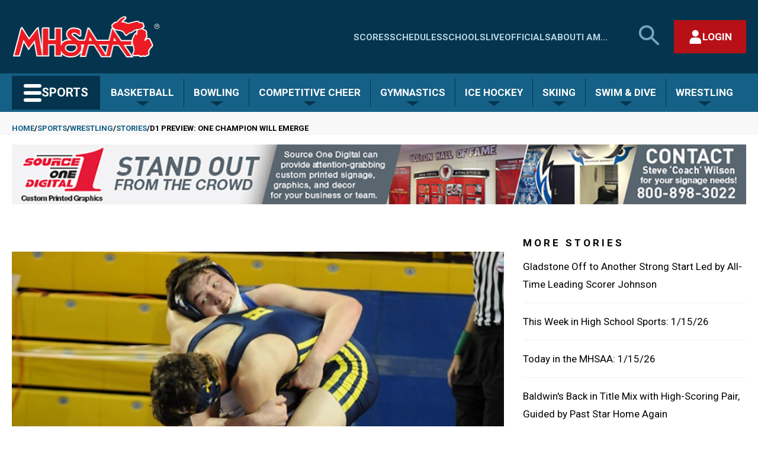

--- FILE ---
content_type: text/html; charset=UTF-8
request_url: https://www.mhsaa.com/sports/wrestling/stories/d1-preview-one-champion-will-emerge
body_size: 19465
content:
<!DOCTYPE html>
<html lang="en" dir="ltr" prefix="og: https://ogp.me/ns#">
  <head>
    <meta charset="utf-8" />
<meta name="description" content="By Geoff Kimmerly Second Half editor Hartland, Davison and Detroit Catholic Central have taken turns against each other and as the presumed favorite in Division 1 this season. " />
<link rel="canonical" href="https://www.mhsaa.com/sports/wrestling/stories/d1-preview-one-champion-will-emerge" />
<link rel="image_src" href="https://www.mhsaa.com/themes/custom/mhsaa/images/logo.png" />
<meta property="og:site_name" content="Michigan High School Athletic Association" />
<meta property="og:type" content="article" />
<meta property="og:url" content="https://www.mhsaa.com/sports/wrestling/stories/d1-preview-one-champion-will-emerge" />
<meta property="og:title" content="D1 Preview: One Champion Will Emerge | Michigan High School Athletic Association" />
<meta property="og:description" content="By Geoff Kimmerly Second Half editor Hartland, Davison and Detroit Catholic Central have taken turns against each other and as the presumed favorite in Division 1 this season. " />
<meta property="og:image" content="https://www.mhsaa.com/sites/default/files/styles/large/public/imported/Photos/160225_D1_2H.jpg?itok=RFgzZ26a" />
<meta property="og:locale" content="en_US" />
<meta name="twitter:card" content="summary_large_image" />
<meta name="twitter:description" content="By Geoff Kimmerly Second Half editor Hartland, Davison and Detroit Catholic Central have taken turns against each other and as the presumed favorite in Division 1 this season. " />
<meta name="twitter:title" content="D1 Preview: One Champion Will Emerge | Michigan High School Athletic Association" />
<meta name="twitter:site" content="@mhsaa" />
<meta name="twitter:image:alt" content="Michigan High School Athletic Association Logo" />
<meta name="twitter:image" content="https://www.mhsaa.com/sites/default/files/styles/large/public/imported/Photos/160225_D1_2H.jpg?itok=RFgzZ26a" />
<meta name="Generator" content="Drupal 10 (https://www.drupal.org)" />
<meta name="MobileOptimized" content="width" />
<meta name="HandheldFriendly" content="true" />
<meta name="viewport" content="width=device-width, initial-scale=1.0" />
<link rel="icon" href="/themes/custom/mhsaa/favicon.ico" type="image/vnd.microsoft.icon" />
<script>(function(w,d,s,l,i){w[l]=w[l]||[];w[l].push({'gtm.start':new Date().getTime(),event:'gtm.js'});var f=d.getElementsByTagName(s)[0];var j=d.createElement(s);var dl=l!='dataLayer'?'&l='+l:'';j.src='https://www.googletagmanager.com/gtm.js?id='+i+dl+'';j.async=true;f.parentNode.insertBefore(j,f);})(window,document,'script','dataLayer','GTM-KN77PD9');</script>

    <title>D1 Preview: One Champion Will Emerge | Michigan High School Athletic Association</title>
    <link rel="stylesheet" media="all" href="/sites/default/files/css/css_ZxRc-HVFlPwUcrVcxV6w6c3IZPNqkDtnaDMpihwprvw.css?delta=0&amp;language=en&amp;theme=mhsaa&amp;include=eJxFxksKwzAMBcALmehI5hk9YhepDpby6e0L3XQzDF54qk0ol-D_LfuarXEV7wHIbrPBSnwi6dIQLLkwrBNaoT7ekp3Oeh6KZJRr8A75ufnU0_gFnk4pXw" />
<link rel="stylesheet" media="all" href="/sites/default/files/css/css_g5fBQZ6Zqk5L-GLDY38pjZRfWEfoE10NJMU2zjJMM_8.css?delta=1&amp;language=en&amp;theme=mhsaa&amp;include=eJxFxksKwzAMBcALmehI5hk9YhepDpby6e0L3XQzDF54qk0ol-D_LfuarXEV7wHIbrPBSnwi6dIQLLkwrBNaoT7ekp3Oeh6KZJRr8A75ufnU0_gFnk4pXw" />
<link rel="stylesheet" media="all" href="https://fonts.googleapis.com/css2?family=Roboto+Slab:wght@400;700&amp;family=Roboto:ital,wght@0,400;0,700;1,400;1,700&amp;display=swap" />

    
    <meta name="viewport" content="width=device-width, initial-scale=1, maximum-scale=1" />
    <link rel="stylesheet" href="https://use.typekit.net/ufi7nbf.css">
    <script defer data-domain="mhsaa.com" src="https://plausible.mhsaa.com/js/script.js"></script>
    <script>
      window.addEventListener("load", function(){
        var links = document.getElementsByTagName('a');
        
        // loop through all the links on the page that are PDFS
        for(var count=0; count<links.length; count++) {
            var url = links[count].getAttribute('href');
            if(url && url.endsWith('.pdf')) {
              // modify the PDF link to include the time, so the PDFS are not cached
              links[count].href = url + "?time=" + Date.now();
            }
          }
      });
    </script>
  </head>
  <body class="type--article page--sports-wrestling-stories-d1-preview-one-champion-will-emerge section--sports not-front">
        <a href="#main-content" class="skip-link visually-hidden focusable">
      <div class="container">Skip to main content</div>
    </a>
    <noscript><iframe src="https://www.googletagmanager.com/ns.html?id=GTM-KN77PD9" height="0" width="0" style="display:none;visibility:hidden"></iframe></noscript>
      <div class="dialog-off-canvas-main-canvas" data-off-canvas-main-canvas>
    



<div  class="layout-container">
        <div>
    


<header  id="block-mhsaasiteheader" class="header">
  <div  class="header__upper container">
    <div  class="header__branding">
              
<a
   class="logo-link"
    href="/"
>
      

  
<img
   class="logo__image"
      src="/themes/custom/mhsaa/images/logo.png"
      alt="Logo"
    />
  </a>
            




<button modal-open=mobile-menu  class="button button--secondary button--icon button--mobile-menu hidden-at--large">
                <span class="lines">
    <span class="line line-1"></span>
    <span class="line line-2"></span>
    <span class="line line-3"></span>
  </span>

          <span class="visually-hidden">Main Menu</span>
          </button>
    </div>
    <div  class="header__actions hidden-at--small">
        
<nav class="nav--upper-menu" aria-labelledby="upperMenuHeading">
    <h2 class="nav--upper-menu__heading visually-hidden" id="upperMenuHeading">Quick Links - Menu</h2>
            


    
                          
          
<ul  class="upper-menu">
            
<li  class="upper-menu__item">
            
<a
   class="link upper-menu__link"
    href="/scores"
>
                
  Scores

        </a>
    
      </li>
          
<li  class="upper-menu__item">
            
<a
   class="link upper-menu__link"
    href="/schedules"
>
                
  Schedules

        </a>
    
      </li>
          
<li  class="upper-menu__item">
            
<a
   class="link upper-menu__link"
    href="/schools"
>
                
  Schools

        </a>
    
      </li>
          
<li  class="upper-menu__item">
            
<a
   class="link upper-menu__link"
    href="/media"
>
                
  Live

        </a>
    
      </li>
          
<li  class="upper-menu__item">
            
<a
   class="link upper-menu__link"
    href="/i-am/official"
>
                
  Officials

        </a>
    
      </li>
          
<li  class="upper-menu__item">
            
<a
   class="link upper-menu__link"
    href="/about"
>
                
  About

        </a>
    
      </li>
          
<li  class="upper-menu__item">
            
<a
   class="link upper-menu__link"
    href="/i-am"
>
                
  I Am...

        </a>
    
      </li>
      </ul>
      
    </nav>

      




<button id=search-open  class="button button--secondary button--icon button--search">
              <span class="visually-hidden">Search MHSAA.com</span>
                    


<svg  class="icon"

  
  
  >
      <use xlink:href="/themes/custom/mhsaa/dist/icons.svg#search-large"></use>
</svg>
      </button>
        <div  id="block-authbuttonreact" class="block">
  
    
      

<div class="react-auth-button"></div>
  </div>

    </div>
  </div>
  


<div  class="search-bar hidden-at--small">
    <div  class="search-bar__inner container">
                    <div class="search-form__wrapper">
    <form action="/search" method="get" accept-charset="UTF-8" grid="small" role="search"> 

        <h2 class="visually-hidden fieldset-legend">Search</h2>

            <label id="site-search-label" class="visually-hidden">Search MHSAA.com</label>
        <div class="js-form-item form-item form-item--inverse js-form-type-textfield form-item-search js-form-item-search">

            <input aria-labelledby="site-search-label" name="keys" value="" size="30" maxlength="128" placeholder="Search by keyword(s)..." class="form-item form-item__textfield form-item__textfield">
        </div>

        <div class="form-actions js-form-wrapper form-wrapper">
                            <button class="button button--secondary-light js-form-submit form-submit" type="submit">Search</button>
                    </div>
    </form>
</div>
            




<button id=search-close  class="button button--secondary button--with-icon">
                        <span class="visually-hidden">Close search form</span>
                            


<svg  class="icon"

  
  
  >
      <use xlink:href="/themes/custom/mhsaa/dist/icons.svg#close"></use>
</svg>
      </button>
            </div>
</div>
  <div  class="header__lower hidden-at--small">
    <div  class="header__lower header__lower--inner container">
              



<div  class="dropdown__container dropdown__container--sports-mega">

        




<button   class="button button--secondary button--sports">
              <span class="lines">
    <span class="line line-1"></span>
    <span class="line line-2"></span>
    <span class="line line-3"></span>
  </span>

        <span>Sports</span>
        </button>
  
    <div  class="dropdown__wrapper dropdown__wrapper--sports-mega">
        <div  class="dropdown dropdown--sports-mega"
                            id="sports-mega-dropdown"
                          style="display:none;"
        >
                        
                <nav aria-label="Sports Menu"  class="nav nav--sports-mega">
  
<h2  class="visually-hidden">
      All Sports
  </h2>
  <ul  class="nav--sports-mega__seasons-list">
          <li>
      
<h3 >
      Fall
  </h3>
            <ul  class="sport-list">
                  <li  class="sport-list__menu-item">
            
<h4  class="sport-list__subheading">
      Cross Country
  </h4>
            
                          <ul  class="sport-list__submenu-tags">
                                                    <li  class="sport-list__menu-item-tag sport-list__menu-item-tag--secondary">
                    
  <a href="/sports/boys-cross-country"   class="tag tag--secondary">

Boys

  </a>
                  </li>
                                                    <li  class="sport-list__menu-item-tag sport-list__menu-item-tag--primary">
                    
  <a href="/sports/girls-cross-country"   class="tag tag--primary">

Girls

  </a>
                  </li>
                              </ul>
                      </li>
                  <li  class="sport-list__menu-item">
            
<h4  class="sport-list__subheading">
      Field Hockey
  </h4>
            
                                        <div  class="sport-list__submenu-tags">
                <div  class="sport-list__menu-item-tag sport-list__menu-item-tag--primary">
                  
  <a href="/sports/field-hockey"   class="tag tag--primary">

Girls

  </a>
                </div>
              </div>
                      </li>
                  <li  class="sport-list__menu-item">
            
<h4  class="sport-list__subheading">
      Football
  </h4>
            
                                        <div  class="sport-list__submenu-tags">
                <div  class="sport-list__menu-item-tag sport-list__menu-item-tag--secondary">
                  
  <a href="/sports/football"   class="tag tag--secondary">

Boys

  </a>
                </div>
              </div>
                      </li>
                  <li  class="sport-list__menu-item">
            
<h4  class="sport-list__subheading">
      Golf
  </h4>
            
                          <ul  class="sport-list__submenu-tags">
                                                    <li  class="sport-list__menu-item-tag sport-list__menu-item-tag--primary">
                    
  <a href="/sports/girls-golf"   class="tag tag--primary">

Girls

  </a>
                  </li>
                              </ul>
                      </li>
                  <li  class="sport-list__menu-item">
            
<h4  class="sport-list__subheading">
      Soccer
  </h4>
            
                          <ul  class="sport-list__submenu-tags">
                                                    <li  class="sport-list__menu-item-tag sport-list__menu-item-tag--secondary">
                    
  <a href="/sports/boys-soccer"   class="tag tag--secondary">

Boys

  </a>
                  </li>
                              </ul>
                      </li>
                  <li  class="sport-list__menu-item">
            
<h4  class="sport-list__subheading">
      Swim &amp; Dive
  </h4>
            
                          <ul  class="sport-list__submenu-tags">
                                                    <li  class="sport-list__menu-item-tag sport-list__menu-item-tag--primary">
                    
  <a href="/sports/girls-swim-dive"   class="tag tag--primary">

Girls

  </a>
                  </li>
                              </ul>
                      </li>
                  <li  class="sport-list__menu-item">
            
<h4  class="sport-list__subheading">
      Tennis
  </h4>
            
                          <ul  class="sport-list__submenu-tags">
                                                    <li  class="sport-list__menu-item-tag sport-list__menu-item-tag--secondary">
                    
  <a href="/sports/boys-tennis"   class="tag tag--secondary">

Boys

  </a>
                  </li>
                                                    <li  class="sport-list__menu-item-tag sport-list__menu-item-tag--primary">
                    
  <a href="/sports/girls-tennis"   class="tag tag--primary">

Girls

  </a>
                  </li>
                              </ul>
                      </li>
                  <li  class="sport-list__menu-item">
            
<h4  class="sport-list__subheading">
      Volleyball
  </h4>
            
                          <ul  class="sport-list__submenu-tags">
                                                    <li  class="sport-list__menu-item-tag sport-list__menu-item-tag--primary">
                    
  <a href="/sports/girls-volleyball"   class="tag tag--primary">

Girls

  </a>
                  </li>
                              </ul>
                      </li>
              </ul>
          <li>
      
<h3 >
      Winter
  </h3>
            <ul  class="sport-list">
                  <li  class="sport-list__menu-item">
            
<h4  class="sport-list__subheading">
      Basketball
  </h4>
            
                          <ul  class="sport-list__submenu-tags">
                                                    <li  class="sport-list__menu-item-tag sport-list__menu-item-tag--secondary">
                    
  <a href="/sports/boys-basketball"   class="tag tag--secondary">

Boys

  </a>
                  </li>
                                                    <li  class="sport-list__menu-item-tag sport-list__menu-item-tag--primary">
                    
  <a href="/sports/girls-basketball"   class="tag tag--primary">

Girls

  </a>
                  </li>
                              </ul>
                      </li>
                  <li  class="sport-list__menu-item">
            
<h4  class="sport-list__subheading">
      Bowling
  </h4>
            
                          <ul  class="sport-list__submenu-tags">
                                                    <li  class="sport-list__menu-item-tag sport-list__menu-item-tag--secondary">
                    
  <a href="/sports/boys-bowling"   class="tag tag--secondary">

Boys

  </a>
                  </li>
                                                    <li  class="sport-list__menu-item-tag sport-list__menu-item-tag--primary">
                    
  <a href="/sports/girls-bowling"   class="tag tag--primary">

Girls

  </a>
                  </li>
                              </ul>
                      </li>
                  <li  class="sport-list__menu-item">
            
<h4  class="sport-list__subheading">
      Competitive Cheer
  </h4>
            
                                        <div  class="sport-list__submenu-tags">
                <div  class="sport-list__menu-item-tag sport-list__menu-item-tag--primary">
                  
  <a href="/sports/competitive-cheer"   class="tag tag--primary">

Girls

  </a>
                </div>
              </div>
                      </li>
                  <li  class="sport-list__menu-item">
            
<h4  class="sport-list__subheading">
      Gymnastics
  </h4>
            
                                        <div  class="sport-list__submenu-tags">
                <div  class="sport-list__menu-item-tag sport-list__menu-item-tag--primary">
                  
  <a href="/sports/gymnastics"   class="tag tag--primary">

Girls

  </a>
                </div>
              </div>
                      </li>
                  <li  class="sport-list__menu-item">
            
<h4  class="sport-list__subheading">
      Ice Hockey
  </h4>
            
                                        <div  class="sport-list__submenu-tags">
                <div  class="sport-list__menu-item-tag sport-list__menu-item-tag--secondary">
                  
  <a href="/sports/ice-hockey"   class="tag tag--secondary">

Boys

  </a>
                </div>
              </div>
                      </li>
                  <li  class="sport-list__menu-item">
            
<h4  class="sport-list__subheading">
      Skiing
  </h4>
            
                          <ul  class="sport-list__submenu-tags">
                                                    <li  class="sport-list__menu-item-tag sport-list__menu-item-tag--primary">
                    
  <a href="/sports/girls-skiing"   class="tag tag--primary">

Girls

  </a>
                  </li>
                                                    <li  class="sport-list__menu-item-tag sport-list__menu-item-tag--secondary">
                    
  <a href="/sports/boys-skiing"   class="tag tag--secondary">

Boys

  </a>
                  </li>
                              </ul>
                      </li>
                  <li  class="sport-list__menu-item">
            
<h4  class="sport-list__subheading">
      Swim &amp; Dive
  </h4>
            
                          <ul  class="sport-list__submenu-tags">
                                                    <li  class="sport-list__menu-item-tag sport-list__menu-item-tag--secondary">
                    
  <a href="/sports/boys-swim-dive"   class="tag tag--secondary">

Boys

  </a>
                  </li>
                                                    <li  class="sport-list__menu-item-tag sport-list__menu-item-tag--primary">
                    
  <a href="/sports/girls-swim-dive"   class="tag tag--primary">

Girls

  </a>
                  </li>
                              </ul>
                      </li>
                  <li  class="sport-list__menu-item">
            
<h4  class="sport-list__subheading">
      Wrestling
  </h4>
            
                          <ul  class="sport-list__submenu-tags">
                                                    <li  class="sport-list__menu-item-tag sport-list__menu-item-tag--secondary">
                    
  <a href="/sports/wrestling"   class="tag tag--secondary">

Boys

  </a>
                  </li>
                                                    <li  class="sport-list__menu-item-tag sport-list__menu-item-tag--primary">
                    
  <a href="/sports/girls-wrestling"   class="tag tag--primary">

Girls

  </a>
                  </li>
                              </ul>
                      </li>
              </ul>
          <li>
      
<h3 >
      Spring
  </h3>
            <ul  class="sport-list">
                  <li  class="sport-list__menu-item">
            
<h4  class="sport-list__subheading">
      Baseball
  </h4>
            
                                        <div  class="sport-list__submenu-tags">
                <div  class="sport-list__menu-item-tag sport-list__menu-item-tag--secondary">
                  
  <a href="/sports/baseball"   class="tag tag--secondary">

Boys

  </a>
                </div>
              </div>
                      </li>
                  <li  class="sport-list__menu-item">
            
<h4  class="sport-list__subheading">
      Golf
  </h4>
            
                          <ul  class="sport-list__submenu-tags">
                                                    <li  class="sport-list__menu-item-tag sport-list__menu-item-tag--secondary">
                    
  <a href="/sports/boys-golf"   class="tag tag--secondary">

Boys

  </a>
                  </li>
                                                    <li  class="sport-list__menu-item-tag sport-list__menu-item-tag--primary">
                    
  <a href="/sports/girls-golf"   class="tag tag--primary">

Girls

  </a>
                  </li>
                              </ul>
                      </li>
                  <li  class="sport-list__menu-item">
            
<h4  class="sport-list__subheading">
      Lacrosse
  </h4>
            
                          <ul  class="sport-list__submenu-tags">
                                                    <li  class="sport-list__menu-item-tag sport-list__menu-item-tag--primary">
                    
  <a href="/sports/girls-lacrosse"   class="tag tag--primary">

Girls

  </a>
                  </li>
                                                    <li  class="sport-list__menu-item-tag sport-list__menu-item-tag--secondary">
                    
  <a href="/sports/boys-lacrosse"   class="tag tag--secondary">

Boys

  </a>
                  </li>
                              </ul>
                      </li>
                  <li  class="sport-list__menu-item">
            
<h4  class="sport-list__subheading">
      Soccer
  </h4>
            
                          <ul  class="sport-list__submenu-tags">
                                                    <li  class="sport-list__menu-item-tag sport-list__menu-item-tag--primary">
                    
  <a href="/sports/girls-soccer"   class="tag tag--primary">

Girls

  </a>
                  </li>
                              </ul>
                      </li>
                  <li  class="sport-list__menu-item">
            
<h4  class="sport-list__subheading">
      Softball
  </h4>
            
                                        <div  class="sport-list__submenu-tags">
                <div  class="sport-list__menu-item-tag sport-list__menu-item-tag--primary">
                  
  <a href="/sports/softball"   class="tag tag--primary">

Girls

  </a>
                </div>
              </div>
                      </li>
                  <li  class="sport-list__menu-item">
            
<h4  class="sport-list__subheading">
      Tennis
  </h4>
            
                          <ul  class="sport-list__submenu-tags">
                                                    <li  class="sport-list__menu-item-tag sport-list__menu-item-tag--secondary">
                    
  <a href="/sports/boys-tennis"   class="tag tag--secondary">

Boys

  </a>
                  </li>
                                                    <li  class="sport-list__menu-item-tag sport-list__menu-item-tag--primary">
                    
  <a href="/sports/girls-tennis"   class="tag tag--primary">

Girls

  </a>
                  </li>
                              </ul>
                      </li>
                  <li  class="sport-list__menu-item">
            
<h4  class="sport-list__subheading">
      Track &amp; Field
  </h4>
            
                          <ul  class="sport-list__submenu-tags">
                                                    <li  class="sport-list__menu-item-tag sport-list__menu-item-tag--secondary">
                    
  <a href="/sports/boys-track-field"   class="tag tag--secondary">

Boys

  </a>
                  </li>
                                                    <li  class="sport-list__menu-item-tag sport-list__menu-item-tag--primary">
                    
  <a href="/sports/girls-track-field"   class="tag tag--primary">

Girls

  </a>
                  </li>
                              </ul>
                      </li>
                  <li  class="sport-list__menu-item">
            
<h4  class="sport-list__subheading">
      Volleyball
  </h4>
            
                          <ul  class="sport-list__submenu-tags">
                                                    <li  class="sport-list__menu-item-tag sport-list__menu-item-tag--secondary">
                    
  <a href="/sports/boys-volleyball"   class="tag tag--secondary">

Boys

  </a>
                  </li>
                              </ul>
                      </li>
              </ul>
      </ul>
</nav>
          </div>
    </div>
</div>
                    <nav aria-label="Seasonal Sports Menu"  class="nav nav--sports-seasonal">
      



<div  class="dropdown__container">

            




<button   class="button button--secondary-light">
              <span>
        Basketball
      </span>
        </button>
      
    <div  class="dropdown__wrapper">
        <div  class="dropdown"
                          style="display:none;"
        >
                        
                    
<div>
  
<h3  class="visually-hidden">
      Basketball
  </h3>
  <ul  class="sport-list">
                  <li  class="sport-list__menu-item">
          
<h4  class="h4 sport-list__subheading">
      Home
  </h4>
          <ul  class="sport-list__submenu-tags">
                                                    <li  class="sport-list__menu-item-tag sport-list__menu-item-tag--secondary">
                
  <a href="/sports/boys-basketball"   class="tag tag--secondary">

Boys

  </a>
              </li>
                                        <li  class="sport-list__menu-item-tag sport-list__menu-item-tag--primary">
                
  <a href="/sports/girls-basketball"   class="tag tag--primary">

Girls

  </a>
              </li>
                      </ul>
        </li>
              <li  class="sport-list__menu-item">
          
<h4  class="h4 sport-list__subheading">
      Today&#039;s Schedule
  </h4>
          <ul  class="sport-list__submenu-tags">
                                                                                        <li  class="sport-list__menu-item-tag sport-list__menu-item-tag--secondary">
                    
  <a href="/sports/boys-basketball/todays-schedule"   class="tag tag--secondary">

Boys

  </a>
                  </li>
                                                                                                                                                                                                                                                                                                                                                                                                    <li  class="sport-list__menu-item-tag sport-list__menu-item-tag--primary">
                    
  <a href="/sports/girls-basketball/todays-schedule"   class="tag tag--primary">

Girls

  </a>
                  </li>
                                                                                                                                                                                                                                                                                                                                  </ul>
        </li>
              <li  class="sport-list__menu-item">
          
<h4  class="h4 sport-list__subheading">
      Brackets
  </h4>
          <ul  class="sport-list__submenu-tags">
                                                                                                                      <li  class="sport-list__menu-item-tag sport-list__menu-item-tag--secondary">
                    
  <a href="/sports/boys-basketball/brackets"   class="tag tag--secondary">

Boys

  </a>
                  </li>
                                                                                                                                                                                                                                                                                                                                                                                                    <li  class="sport-list__menu-item-tag sport-list__menu-item-tag--primary">
                    
  <a href="/sports/girls-basketball/brackets"   class="tag tag--primary">

Girls

  </a>
                  </li>
                                                                                                                                                                                                                                                                                                    </ul>
        </li>
              <li  class="sport-list__menu-item">
          
<h4  class="h4 sport-list__subheading">
      Assignments
  </h4>
          <ul  class="sport-list__submenu-tags">
                                                                                                                                                    <li  class="sport-list__menu-item-tag sport-list__menu-item-tag--secondary">
                    
  <a href="/sports/boys-basketball/assignments"   class="tag tag--secondary">

Boys

  </a>
                  </li>
                                                                                                                                                                                                                                                                                                                                                                                                    <li  class="sport-list__menu-item-tag sport-list__menu-item-tag--primary">
                    
  <a href="/sports/girls-basketball/assignments"   class="tag tag--primary">

Girls

  </a>
                  </li>
                                                                                                                                                                                                                                                                      </ul>
        </li>
              <li  class="sport-list__menu-item">
          
<h4  class="h4 sport-list__subheading">
      Rankings
  </h4>
          <ul  class="sport-list__submenu-tags">
                                                                                                                                                                                  <li  class="sport-list__menu-item-tag sport-list__menu-item-tag--secondary">
                    
  <a href="/sports/boys-basketball/rankings"   class="tag tag--secondary">

Boys

  </a>
                  </li>
                                                                                                                                                                                                                                                                                                                                                                                                    <li  class="sport-list__menu-item-tag sport-list__menu-item-tag--primary">
                    
  <a href="/sports/girls-basketball/rankings"   class="tag tag--primary">

Girls

  </a>
                  </li>
                                                                                                                                                                                                                                        </ul>
        </li>
              <li  class="sport-list__menu-item">
          
<h4  class="h4 sport-list__subheading">
      MPR
  </h4>
          <ul  class="sport-list__submenu-tags">
                                                                                                                                                                                                                <li  class="sport-list__menu-item-tag sport-list__menu-item-tag--secondary">
                    
  <a href="/sports/boys-basketball/mpr"   class="tag tag--secondary">

Boys

  </a>
                  </li>
                                                                                                                                                                                                                                                                                                                                                                                                    <li  class="sport-list__menu-item-tag sport-list__menu-item-tag--primary">
                    
  <a href="/sports/girls-basketball/mpr"   class="tag tag--primary">

Girls

  </a>
                  </li>
                                                                                                                                                                                                          </ul>
        </li>
              <li  class="sport-list__menu-item">
          
<h4  class="h4 sport-list__subheading">
      Past Champions
  </h4>
          <ul  class="sport-list__submenu-tags">
                                                                                                                                                                                                                                              <li  class="sport-list__menu-item-tag sport-list__menu-item-tag--secondary">
                    
  <a href="/sports/boys-basketball/past-champions"   class="tag tag--secondary">

Boys

  </a>
                  </li>
                                                                                                                                                                                                                                                                                                                                                                                                    <li  class="sport-list__menu-item-tag sport-list__menu-item-tag--primary">
                    
  <a href="/sports/girls-basketball/past-champions"   class="tag tag--primary">

Girls

  </a>
                  </li>
                                                                                                                                                                            </ul>
        </li>
              <li  class="sport-list__menu-item">
          
<h4  class="h4 sport-list__subheading">
      Results Archive
  </h4>
          <ul  class="sport-list__submenu-tags">
                                                                                                                                                                                                                                                                            <li  class="sport-list__menu-item-tag sport-list__menu-item-tag--secondary">
                    
  <a href="/sports/boys-basketball/results-archive"   class="tag tag--secondary">

Boys

  </a>
                  </li>
                                                                                                                                                                                                                                                                                                                                                                                                    <li  class="sport-list__menu-item-tag sport-list__menu-item-tag--primary">
                    
  <a href="/sports/girls-basketball/results-archive"   class="tag tag--primary">

Girls

  </a>
                  </li>
                                                                                                                                              </ul>
        </li>
              <li  class="sport-list__menu-item">
          
<h4  class="h4 sport-list__subheading">
      Records
  </h4>
          <ul  class="sport-list__submenu-tags">
                                                                                                                                                                                                                                                                                                          <li  class="sport-list__menu-item-tag sport-list__menu-item-tag--secondary">
                    
  <a href="/sports/boys-basketball/records"   class="tag tag--secondary">

Boys

  </a>
                  </li>
                                                                                                                                                                                                                                                                                                                                                                                                    <li  class="sport-list__menu-item-tag sport-list__menu-item-tag--primary">
                    
  <a href="/sports/girls-basketball/records"   class="tag tag--primary">

Girls

  </a>
                  </li>
                                                                                                                </ul>
        </li>
              <li  class="sport-list__menu-item">
          
<h4  class="h4 sport-list__subheading">
      Stories
  </h4>
          <ul  class="sport-list__submenu-tags">
                                                                                                                                                                                                                                                                                                                                        <li  class="sport-list__menu-item-tag sport-list__menu-item-tag--secondary">
                    
  <a href="/sports/boys-basketball/stories"   class="tag tag--secondary">

Boys

  </a>
                  </li>
                                                                                                                                                                                                                                                                                                                                                                                                    <li  class="sport-list__menu-item-tag sport-list__menu-item-tag--primary">
                    
  <a href="/sports/girls-basketball/stories"   class="tag tag--primary">

Girls

  </a>
                  </li>
                                                                                  </ul>
        </li>
              <li  class="sport-list__menu-item">
          
<h4  class="h4 sport-list__subheading">
      AD/Coach
  </h4>
          <ul  class="sport-list__submenu-tags">
                                                                                                                                                                                                                                                                                                                                                                      <li  class="sport-list__menu-item-tag sport-list__menu-item-tag--secondary">
                    
  <a href="/sports/boys-basketball/adcoach"   class="tag tag--secondary">

Boys

  </a>
                  </li>
                                                                                                                                                                                                                                                                                                                                                                                                    <li  class="sport-list__menu-item-tag sport-list__menu-item-tag--primary">
                    
  <a href="/sports/girls-basketball/adcoach"   class="tag tag--primary">

Girls

  </a>
                  </li>
                                                    </ul>
        </li>
            </ul>
</div>
              </div>
    </div>
</div>
      



<div  class="dropdown__container">

            




<button   class="button button--secondary-light">
              <span>
        Bowling
      </span>
        </button>
      
    <div  class="dropdown__wrapper">
        <div  class="dropdown"
                          style="display:none;"
        >
                        
                    
<div>
  
<h3  class="visually-hidden">
      Bowling
  </h3>
  <ul  class="sport-list">
                  <li  class="sport-list__menu-item">
          
<h4  class="h4 sport-list__subheading">
      Home
  </h4>
          <ul  class="sport-list__submenu-tags">
                                                    <li  class="sport-list__menu-item-tag sport-list__menu-item-tag--secondary">
                
  <a href="/sports/boys-bowling"   class="tag tag--secondary">

Boys

  </a>
              </li>
                                        <li  class="sport-list__menu-item-tag sport-list__menu-item-tag--primary">
                
  <a href="/sports/girls-bowling"   class="tag tag--primary">

Girls

  </a>
              </li>
                      </ul>
        </li>
              <li  class="sport-list__menu-item">
          
<h4  class="h4 sport-list__subheading">
      Today&#039;s Schedule
  </h4>
          <ul  class="sport-list__submenu-tags">
                                                                                        <li  class="sport-list__menu-item-tag sport-list__menu-item-tag--secondary">
                    
  <a href="/sports/boys-bowling/todays-schedule"   class="tag tag--secondary">

Boys

  </a>
                  </li>
                                                                                                                                                                                                                                                                                                                                                                      <li  class="sport-list__menu-item-tag sport-list__menu-item-tag--primary">
                    
  <a href="/sports/girls-bowling/todays-schedule"   class="tag tag--primary">

Girls

  </a>
                  </li>
                                                                                                                                                                                                                                                                                                    </ul>
        </li>
              <li  class="sport-list__menu-item">
          
<h4  class="h4 sport-list__subheading">
      Brackets
  </h4>
          <ul  class="sport-list__submenu-tags">
                                                                                                                      <li  class="sport-list__menu-item-tag sport-list__menu-item-tag--secondary">
                    
  <a href="/sports/boys-bowling/brackets"   class="tag tag--secondary">

Boys

  </a>
                  </li>
                                                                                                                                                                                                                                                                                                                                                                      <li  class="sport-list__menu-item-tag sport-list__menu-item-tag--primary">
                    
  <a href="/sports/girls-bowling/brackets"   class="tag tag--primary">

Girls

  </a>
                  </li>
                                                                                                                                                                                                                                                                      </ul>
        </li>
              <li  class="sport-list__menu-item">
          
<h4  class="h4 sport-list__subheading">
      Assignments
  </h4>
          <ul  class="sport-list__submenu-tags">
                                                                                                                                                    <li  class="sport-list__menu-item-tag sport-list__menu-item-tag--secondary">
                    
  <a href="/sports/boys-bowling/assignments"   class="tag tag--secondary">

Boys

  </a>
                  </li>
                                                                                                                                                                                                                                                                                                                                                                      <li  class="sport-list__menu-item-tag sport-list__menu-item-tag--primary">
                    
  <a href="/sports/girls-bowling/assignments"   class="tag tag--primary">

Girls

  </a>
                  </li>
                                                                                                                                                                                                                                        </ul>
        </li>
              <li  class="sport-list__menu-item">
          
<h4  class="h4 sport-list__subheading">
      Rankings
  </h4>
          <ul  class="sport-list__submenu-tags">
                                                                                                                                                                                  <li  class="sport-list__menu-item-tag sport-list__menu-item-tag--secondary">
                    
  <a href="/sports/boys-bowling/rankings"   class="tag tag--secondary">

Boys

  </a>
                  </li>
                                                                                                                                                                                                                                                                                                                                                                      <li  class="sport-list__menu-item-tag sport-list__menu-item-tag--primary">
                    
  <a href="/sports/girls-bowling/rankings"   class="tag tag--primary">

Girls

  </a>
                  </li>
                                                                                                                                                                                                          </ul>
        </li>
              <li  class="sport-list__menu-item">
          
<h4  class="h4 sport-list__subheading">
      Past Champions
  </h4>
          <ul  class="sport-list__submenu-tags">
                                                                                                                                                                                                                <li  class="sport-list__menu-item-tag sport-list__menu-item-tag--secondary">
                    
  <a href="/sports/boys-bowling/past-champions"   class="tag tag--secondary">

Boys

  </a>
                  </li>
                                                                                                                                                                                                                                                                                                                                                                      <li  class="sport-list__menu-item-tag sport-list__menu-item-tag--primary">
                    
  <a href="/sports/girls-bowling/past-champions"   class="tag tag--primary">

Girls

  </a>
                  </li>
                                                                                                                                                                            </ul>
        </li>
              <li  class="sport-list__menu-item">
          
<h4  class="h4 sport-list__subheading">
      Results Archive
  </h4>
          <ul  class="sport-list__submenu-tags">
                                                                                                                                                                                                                                              <li  class="sport-list__menu-item-tag sport-list__menu-item-tag--secondary">
                    
  <a href="/sports/boys-bowling/results-archive"   class="tag tag--secondary">

Boys

  </a>
                  </li>
                                                                                                                                                                                                                                                                                                                                                                      <li  class="sport-list__menu-item-tag sport-list__menu-item-tag--primary">
                    
  <a href="/sports/girls-bowling/results-archive"   class="tag tag--primary">

Girls

  </a>
                  </li>
                                                                                                                                              </ul>
        </li>
              <li  class="sport-list__menu-item">
          
<h4  class="h4 sport-list__subheading">
      Records
  </h4>
          <ul  class="sport-list__submenu-tags">
                                                                                                                                                                                                                                                                            <li  class="sport-list__menu-item-tag sport-list__menu-item-tag--secondary">
                    
  <a href="/sports/boys-bowling/records"   class="tag tag--secondary">

Boys

  </a>
                  </li>
                                                                                                                                                                                                                                                                                                                                                                      <li  class="sport-list__menu-item-tag sport-list__menu-item-tag--primary">
                    
  <a href="/sports/girls-bowling/records"   class="tag tag--primary">

Girls

  </a>
                  </li>
                                                                                                                </ul>
        </li>
              <li  class="sport-list__menu-item">
          
<h4  class="h4 sport-list__subheading">
      Stories
  </h4>
          <ul  class="sport-list__submenu-tags">
                                                                                                                                                                                                                                                                                                          <li  class="sport-list__menu-item-tag sport-list__menu-item-tag--secondary">
                    
  <a href="/sports/boys-bowling/stories"   class="tag tag--secondary">

Boys

  </a>
                  </li>
                                                                                                                                                                                                                                                                                                                                                                      <li  class="sport-list__menu-item-tag sport-list__menu-item-tag--primary">
                    
  <a href="/sports/girls-bowling/stories"   class="tag tag--primary">

Girls

  </a>
                  </li>
                                                                                  </ul>
        </li>
              <li  class="sport-list__menu-item">
          
<h4  class="h4 sport-list__subheading">
      AD/Coach
  </h4>
          <ul  class="sport-list__submenu-tags">
                                                                                                                                                                                                                                                                                                                                        <li  class="sport-list__menu-item-tag sport-list__menu-item-tag--secondary">
                    
  <a href="/sports/boys-bowling/adcoach"   class="tag tag--secondary">

Boys

  </a>
                  </li>
                                                                                                                                                                                                                                                                                                                                                                      <li  class="sport-list__menu-item-tag sport-list__menu-item-tag--primary">
                    
  <a href="/sports/girls-bowling/adcoach"   class="tag tag--primary">

Girls

  </a>
                  </li>
                                                    </ul>
        </li>
            </ul>
</div>
              </div>
    </div>
</div>
      



<div  class="dropdown__container">

            




<button   class="button button--secondary-light">
              <span>
        Competitive Cheer
      </span>
        </button>
      
    <div  class="dropdown__wrapper">
        <div  class="dropdown"
                          style="display:none;"
        >
                        
                    
<div>
  
<h3  class="visually-hidden">
      Competitive Cheer
  </h3>
  <ul  class="sport-list">
                        <li  class="sport-list__menu-item">
          
<h4  class="h4 sport-list__subheading">
      Home
  </h4>
          <div  class="sport-list__submenu-tags">
            <div  class="sport-list__menu-item-tag sport-list__menu-item-tag--primary">
              
  <a href="/sports/competitive-cheer"   class="tag tag--primary">

Girls

  </a>
            </div>
          </div>
        </li>
              <li  class="sport-list__menu-item">
          
<h4  class="h4 sport-list__subheading">
      Today&#039;s Schedule
  </h4>
          <div  class="sport-list__submenu-tags">
            <div  class="sport-list__menu-item-tag sport-list__menu-item-tag--primary">
              
  <a href="/sports/competitive-cheer/todays-schedule"   class="tag tag--primary">

Girls

  </a>
            </div>
          </div>
        </li>
              <li  class="sport-list__menu-item">
          
<h4  class="h4 sport-list__subheading">
      Assignments
  </h4>
          <div  class="sport-list__submenu-tags">
            <div  class="sport-list__menu-item-tag sport-list__menu-item-tag--primary">
              
  <a href="/sports/competitive-cheer/assignments"   class="tag tag--primary">

Girls

  </a>
            </div>
          </div>
        </li>
              <li  class="sport-list__menu-item">
          
<h4  class="h4 sport-list__subheading">
      Rankings
  </h4>
          <div  class="sport-list__submenu-tags">
            <div  class="sport-list__menu-item-tag sport-list__menu-item-tag--primary">
              
  <a href="/sports/competitive-cheer/rankings"   class="tag tag--primary">

Girls

  </a>
            </div>
          </div>
        </li>
              <li  class="sport-list__menu-item">
          
<h4  class="h4 sport-list__subheading">
      Past Champions
  </h4>
          <div  class="sport-list__submenu-tags">
            <div  class="sport-list__menu-item-tag sport-list__menu-item-tag--primary">
              
  <a href="/sports/competitive-cheer/past-champions"   class="tag tag--primary">

Girls

  </a>
            </div>
          </div>
        </li>
              <li  class="sport-list__menu-item">
          
<h4  class="h4 sport-list__subheading">
      Results Archive
  </h4>
          <div  class="sport-list__submenu-tags">
            <div  class="sport-list__menu-item-tag sport-list__menu-item-tag--primary">
              
  <a href="/sports/competitive-cheer/results-archive"   class="tag tag--primary">

Girls

  </a>
            </div>
          </div>
        </li>
              <li  class="sport-list__menu-item">
          
<h4  class="h4 sport-list__subheading">
      Records
  </h4>
          <div  class="sport-list__submenu-tags">
            <div  class="sport-list__menu-item-tag sport-list__menu-item-tag--primary">
              
  <a href="/sports/competitive-cheer/records"   class="tag tag--primary">

Girls

  </a>
            </div>
          </div>
        </li>
              <li  class="sport-list__menu-item">
          
<h4  class="h4 sport-list__subheading">
      Stories
  </h4>
          <div  class="sport-list__submenu-tags">
            <div  class="sport-list__menu-item-tag sport-list__menu-item-tag--primary">
              
  <a href="/sports/competitive-cheer/stories"   class="tag tag--primary">

Girls

  </a>
            </div>
          </div>
        </li>
              <li  class="sport-list__menu-item">
          
<h4  class="h4 sport-list__subheading">
      AD/Coach
  </h4>
          <div  class="sport-list__submenu-tags">
            <div  class="sport-list__menu-item-tag sport-list__menu-item-tag--primary">
              
  <a href="/sports/competitive-cheer/adcoach"   class="tag tag--primary">

Girls

  </a>
            </div>
          </div>
        </li>
            </ul>
</div>
              </div>
    </div>
</div>
      



<div  class="dropdown__container">

            




<button   class="button button--secondary-light">
              <span>
        Gymnastics
      </span>
        </button>
      
    <div  class="dropdown__wrapper">
        <div  class="dropdown"
                          style="display:none;"
        >
                        
                    
<div>
  
<h3  class="visually-hidden">
      Gymnastics
  </h3>
  <ul  class="sport-list">
                        <li  class="sport-list__menu-item">
          
<h4  class="h4 sport-list__subheading">
      Home
  </h4>
          <div  class="sport-list__submenu-tags">
            <div  class="sport-list__menu-item-tag sport-list__menu-item-tag--primary">
              
  <a href="/sports/gymnastics"   class="tag tag--primary">

Girls

  </a>
            </div>
          </div>
        </li>
              <li  class="sport-list__menu-item">
          
<h4  class="h4 sport-list__subheading">
      Today&#039;s Schedule
  </h4>
          <div  class="sport-list__submenu-tags">
            <div  class="sport-list__menu-item-tag sport-list__menu-item-tag--primary">
              
  <a href="/sports/gymnastics/todays-schedule"   class="tag tag--primary">

Girls

  </a>
            </div>
          </div>
        </li>
              <li  class="sport-list__menu-item">
          
<h4  class="h4 sport-list__subheading">
      Assignments
  </h4>
          <div  class="sport-list__submenu-tags">
            <div  class="sport-list__menu-item-tag sport-list__menu-item-tag--primary">
              
  <a href="/sports/gymnastics/assignments"   class="tag tag--primary">

Girls

  </a>
            </div>
          </div>
        </li>
              <li  class="sport-list__menu-item">
          
<h4  class="h4 sport-list__subheading">
      Rankings
  </h4>
          <div  class="sport-list__submenu-tags">
            <div  class="sport-list__menu-item-tag sport-list__menu-item-tag--primary">
              
  <a href="/sports/gymnastics/rankings"   class="tag tag--primary">

Girls

  </a>
            </div>
          </div>
        </li>
              <li  class="sport-list__menu-item">
          
<h4  class="h4 sport-list__subheading">
      Past Champions
  </h4>
          <div  class="sport-list__submenu-tags">
            <div  class="sport-list__menu-item-tag sport-list__menu-item-tag--primary">
              
  <a href="/sports/gymnastics/past-champions"   class="tag tag--primary">

Girls

  </a>
            </div>
          </div>
        </li>
              <li  class="sport-list__menu-item">
          
<h4  class="h4 sport-list__subheading">
      Results Archive
  </h4>
          <div  class="sport-list__submenu-tags">
            <div  class="sport-list__menu-item-tag sport-list__menu-item-tag--primary">
              
  <a href="/sports/gymnastics/results-archive"   class="tag tag--primary">

Girls

  </a>
            </div>
          </div>
        </li>
              <li  class="sport-list__menu-item">
          
<h4  class="h4 sport-list__subheading">
      Records
  </h4>
          <div  class="sport-list__submenu-tags">
            <div  class="sport-list__menu-item-tag sport-list__menu-item-tag--primary">
              
  <a href="/sports/gymnastics/records"   class="tag tag--primary">

Girls

  </a>
            </div>
          </div>
        </li>
              <li  class="sport-list__menu-item">
          
<h4  class="h4 sport-list__subheading">
      Stories
  </h4>
          <div  class="sport-list__submenu-tags">
            <div  class="sport-list__menu-item-tag sport-list__menu-item-tag--primary">
              
  <a href="/sports/gymnastics/stories"   class="tag tag--primary">

Girls

  </a>
            </div>
          </div>
        </li>
              <li  class="sport-list__menu-item">
          
<h4  class="h4 sport-list__subheading">
      AD/Coach
  </h4>
          <div  class="sport-list__submenu-tags">
            <div  class="sport-list__menu-item-tag sport-list__menu-item-tag--primary">
              
  <a href="/sports/gymnastics/adcoach"   class="tag tag--primary">

Girls

  </a>
            </div>
          </div>
        </li>
            </ul>
</div>
              </div>
    </div>
</div>
      



<div  class="dropdown__container">

            




<button   class="button button--secondary-light">
              <span>
        Ice Hockey
      </span>
        </button>
      
    <div  class="dropdown__wrapper">
        <div  class="dropdown"
                          style="display:none;"
        >
                        
                    
<div>
  
<h3  class="visually-hidden">
      Ice Hockey
  </h3>
  <ul  class="sport-list">
                        <li  class="sport-list__menu-item">
          
<h4  class="h4 sport-list__subheading">
      Home
  </h4>
          <div  class="sport-list__submenu-tags">
            <div  class="sport-list__menu-item-tag sport-list__menu-item-tag--secondary">
              
  <a href="/sports/ice-hockey"   class="tag tag--secondary">

Boys

  </a>
            </div>
          </div>
        </li>
              <li  class="sport-list__menu-item">
          
<h4  class="h4 sport-list__subheading">
      Today&#039;s Schedule
  </h4>
          <div  class="sport-list__submenu-tags">
            <div  class="sport-list__menu-item-tag sport-list__menu-item-tag--secondary">
              
  <a href="/sports/ice-hockey/todays-schedule"   class="tag tag--secondary">

Boys

  </a>
            </div>
          </div>
        </li>
              <li  class="sport-list__menu-item">
          
<h4  class="h4 sport-list__subheading">
      Brackets
  </h4>
          <div  class="sport-list__submenu-tags">
            <div  class="sport-list__menu-item-tag sport-list__menu-item-tag--secondary">
              
  <a href="/sports/ice-hockey/brackets"   class="tag tag--secondary">

Boys

  </a>
            </div>
          </div>
        </li>
              <li  class="sport-list__menu-item">
          
<h4  class="h4 sport-list__subheading">
      Assignments
  </h4>
          <div  class="sport-list__submenu-tags">
            <div  class="sport-list__menu-item-tag sport-list__menu-item-tag--secondary">
              
  <a href="/sports/ice-hockey/assignments"   class="tag tag--secondary">

Boys

  </a>
            </div>
          </div>
        </li>
              <li  class="sport-list__menu-item">
          
<h4  class="h4 sport-list__subheading">
      MPR
  </h4>
          <div  class="sport-list__submenu-tags">
            <div  class="sport-list__menu-item-tag sport-list__menu-item-tag--secondary">
              
  <a href="/sports/ice-hockey/mpr"   class="tag tag--secondary">

Boys

  </a>
            </div>
          </div>
        </li>
              <li  class="sport-list__menu-item">
          
<h4  class="h4 sport-list__subheading">
      Rankings
  </h4>
          <div  class="sport-list__submenu-tags">
            <div  class="sport-list__menu-item-tag sport-list__menu-item-tag--secondary">
              
  <a href="/sports/ice-hockey/rankings"   class="tag tag--secondary">

Boys

  </a>
            </div>
          </div>
        </li>
              <li  class="sport-list__menu-item">
          
<h4  class="h4 sport-list__subheading">
      Past Champions
  </h4>
          <div  class="sport-list__submenu-tags">
            <div  class="sport-list__menu-item-tag sport-list__menu-item-tag--secondary">
              
  <a href="/sports/ice-hockey/past-champions"   class="tag tag--secondary">

Boys

  </a>
            </div>
          </div>
        </li>
              <li  class="sport-list__menu-item">
          
<h4  class="h4 sport-list__subheading">
      Results Archive
  </h4>
          <div  class="sport-list__submenu-tags">
            <div  class="sport-list__menu-item-tag sport-list__menu-item-tag--secondary">
              
  <a href="/sports/ice-hockey/results-archive"   class="tag tag--secondary">

Boys

  </a>
            </div>
          </div>
        </li>
              <li  class="sport-list__menu-item">
          
<h4  class="h4 sport-list__subheading">
      Records
  </h4>
          <div  class="sport-list__submenu-tags">
            <div  class="sport-list__menu-item-tag sport-list__menu-item-tag--secondary">
              
  <a href="/sports/ice-hockey/records"   class="tag tag--secondary">

Boys

  </a>
            </div>
          </div>
        </li>
              <li  class="sport-list__menu-item">
          
<h4  class="h4 sport-list__subheading">
      Stories
  </h4>
          <div  class="sport-list__submenu-tags">
            <div  class="sport-list__menu-item-tag sport-list__menu-item-tag--secondary">
              
  <a href="/sports/ice-hockey/stories"   class="tag tag--secondary">

Boys

  </a>
            </div>
          </div>
        </li>
              <li  class="sport-list__menu-item">
          
<h4  class="h4 sport-list__subheading">
      AD/Coach
  </h4>
          <div  class="sport-list__submenu-tags">
            <div  class="sport-list__menu-item-tag sport-list__menu-item-tag--secondary">
              
  <a href="/sports/ice-hockey/adcoach"   class="tag tag--secondary">

Boys

  </a>
            </div>
          </div>
        </li>
            </ul>
</div>
              </div>
    </div>
</div>
      



<div  class="dropdown__container">

            




<button   class="button button--secondary-light">
              <span>
        Skiing
      </span>
        </button>
      
    <div  class="dropdown__wrapper">
        <div  class="dropdown"
                          style="display:none;"
        >
                        
                    
<div>
  
<h3  class="visually-hidden">
      Skiing
  </h3>
  <ul  class="sport-list">
                  <li  class="sport-list__menu-item">
          
<h4  class="h4 sport-list__subheading">
      Home
  </h4>
          <ul  class="sport-list__submenu-tags">
                                                    <li  class="sport-list__menu-item-tag sport-list__menu-item-tag--primary">
                
  <a href="/sports/girls-skiing"   class="tag tag--primary">

Girls

  </a>
              </li>
                                        <li  class="sport-list__menu-item-tag sport-list__menu-item-tag--secondary">
                
  <a href="/sports/boys-skiing"   class="tag tag--secondary">

Boys

  </a>
              </li>
                      </ul>
        </li>
              <li  class="sport-list__menu-item">
          
<h4  class="h4 sport-list__subheading">
      Today&#039;s Schedule
  </h4>
          <ul  class="sport-list__submenu-tags">
                                                                                        <li  class="sport-list__menu-item-tag sport-list__menu-item-tag--primary">
                    
  <a href="/sports/girls-skiing/todays-schedule"   class="tag tag--primary">

Girls

  </a>
                  </li>
                                                                                                                                                                                                                                                                                                                                        <li  class="sport-list__menu-item-tag sport-list__menu-item-tag--secondary">
                    
  <a href="/sports/boys-skiing/todays-schedule"   class="tag tag--secondary">

Boys

  </a>
                  </li>
                                                                                                                                                                                                                                                                      </ul>
        </li>
              <li  class="sport-list__menu-item">
          
<h4  class="h4 sport-list__subheading">
      Assignments
  </h4>
          <ul  class="sport-list__submenu-tags">
                                                                                                                      <li  class="sport-list__menu-item-tag sport-list__menu-item-tag--primary">
                    
  <a href="/sports/girls-skiing/assignments"   class="tag tag--primary">

Girls

  </a>
                  </li>
                                                                                                                                                                                                                                                                                                                                        <li  class="sport-list__menu-item-tag sport-list__menu-item-tag--secondary">
                    
  <a href="/sports/boys-skiing/assignments"   class="tag tag--secondary">

Boys

  </a>
                  </li>
                                                                                                                                                                                                                                        </ul>
        </li>
              <li  class="sport-list__menu-item">
          
<h4  class="h4 sport-list__subheading">
      Rankings
  </h4>
          <ul  class="sport-list__submenu-tags">
                                                                                                                                                    <li  class="sport-list__menu-item-tag sport-list__menu-item-tag--primary">
                    
  <a href="/sports/girls-skiing/rankings"   class="tag tag--primary">

Girls

  </a>
                  </li>
                                                                                                                                                                                                                                                                                                                                        <li  class="sport-list__menu-item-tag sport-list__menu-item-tag--secondary">
                    
  <a href="/sports/boys-skiing/rankings"   class="tag tag--secondary">

Boys

  </a>
                  </li>
                                                                                                                                                                                                          </ul>
        </li>
              <li  class="sport-list__menu-item">
          
<h4  class="h4 sport-list__subheading">
      Past Champions
  </h4>
          <ul  class="sport-list__submenu-tags">
                                                                                                                                                                                  <li  class="sport-list__menu-item-tag sport-list__menu-item-tag--primary">
                    
  <a href="/sports/girls-skiing/past-champions"   class="tag tag--primary">

Girls

  </a>
                  </li>
                                                                                                                                                                                                                                                                                                                                        <li  class="sport-list__menu-item-tag sport-list__menu-item-tag--secondary">
                    
  <a href="/sports/boys-skiing/past-champions"   class="tag tag--secondary">

Boys

  </a>
                  </li>
                                                                                                                                                                            </ul>
        </li>
              <li  class="sport-list__menu-item">
          
<h4  class="h4 sport-list__subheading">
      Results Archive
  </h4>
          <ul  class="sport-list__submenu-tags">
                                                                                                                                                                                                                <li  class="sport-list__menu-item-tag sport-list__menu-item-tag--primary">
                    
  <a href="/sports/girls-skiing/results-archive"   class="tag tag--primary">

Girls

  </a>
                  </li>
                                                                                                                                                                                                                                                                                                                                        <li  class="sport-list__menu-item-tag sport-list__menu-item-tag--secondary">
                    
  <a href="/sports/boys-skiing/results-archive"   class="tag tag--secondary">

Boys

  </a>
                  </li>
                                                                                                                                              </ul>
        </li>
              <li  class="sport-list__menu-item">
          
<h4  class="h4 sport-list__subheading">
      Records
  </h4>
          <ul  class="sport-list__submenu-tags">
                                                                                                                                                                                                                                              <li  class="sport-list__menu-item-tag sport-list__menu-item-tag--primary">
                    
  <a href="/sports/girls-skiing/records"   class="tag tag--primary">

Girls

  </a>
                  </li>
                                                                                                                                                                                                                                                                                                                                        <li  class="sport-list__menu-item-tag sport-list__menu-item-tag--secondary">
                    
  <a href="/sports/boys-skiing/records"   class="tag tag--secondary">

Boys

  </a>
                  </li>
                                                                                                                </ul>
        </li>
              <li  class="sport-list__menu-item">
          
<h4  class="h4 sport-list__subheading">
      Stories
  </h4>
          <ul  class="sport-list__submenu-tags">
                                                                                                                                                                                                                                                                            <li  class="sport-list__menu-item-tag sport-list__menu-item-tag--primary">
                    
  <a href="/sports/girls-skiing/stories"   class="tag tag--primary">

Girls

  </a>
                  </li>
                                                                                                                                                                                                                                                                                                                                        <li  class="sport-list__menu-item-tag sport-list__menu-item-tag--secondary">
                    
  <a href="/sports/boys-skiing/stories"   class="tag tag--secondary">

Boys

  </a>
                  </li>
                                                                                  </ul>
        </li>
              <li  class="sport-list__menu-item">
          
<h4  class="h4 sport-list__subheading">
      AD/Coach
  </h4>
          <ul  class="sport-list__submenu-tags">
                                                                                                                                                                                                                                                                                                          <li  class="sport-list__menu-item-tag sport-list__menu-item-tag--primary">
                    
  <a href="/sports/girls-skiing/adcoach"   class="tag tag--primary">

Girls

  </a>
                  </li>
                                                                                                                                                                                                                                                                                                                                        <li  class="sport-list__menu-item-tag sport-list__menu-item-tag--secondary">
                    
  <a href="/sports/boys-skiing/adcoach"   class="tag tag--secondary">

Boys

  </a>
                  </li>
                                                    </ul>
        </li>
            </ul>
</div>
              </div>
    </div>
</div>
      



<div  class="dropdown__container">

            




<button   class="button button--secondary-light">
              <span>
        Swim & Dive
      </span>
        </button>
      
    <div  class="dropdown__wrapper">
        <div  class="dropdown"
                          style="display:none;"
        >
                        
                    
<div>
  
<h3  class="visually-hidden">
      Swim &amp; Dive
  </h3>
  <ul  class="sport-list">
                  <li  class="sport-list__menu-item">
          
<h4  class="h4 sport-list__subheading">
      Home
  </h4>
          <ul  class="sport-list__submenu-tags">
                                                    <li  class="sport-list__menu-item-tag sport-list__menu-item-tag--secondary">
                
  <a href="/sports/boys-swim-dive"   class="tag tag--secondary">

Boys

  </a>
              </li>
                                        <li  class="sport-list__menu-item-tag sport-list__menu-item-tag--primary">
                
  <a href="/sports/girls-swim-dive"   class="tag tag--primary">

Girls

  </a>
              </li>
                      </ul>
        </li>
              <li  class="sport-list__menu-item">
          
<h4  class="h4 sport-list__subheading">
      Today&#039;s Schedule
  </h4>
          <ul  class="sport-list__submenu-tags">
                                                                                        <li  class="sport-list__menu-item-tag sport-list__menu-item-tag--secondary">
                    
  <a href="/sports/boys-swim-dive/todays-schedule"   class="tag tag--secondary">

Boys

  </a>
                  </li>
                                                                                                                                                                                                                                                                                                                                        <li  class="sport-list__menu-item-tag sport-list__menu-item-tag--primary">
                    
  <a href="/sports/girls-swim-dive/todays-schedule"   class="tag tag--primary">

Girls

  </a>
                  </li>
                                                                                                                                                                                                                                                                      </ul>
        </li>
              <li  class="sport-list__menu-item">
          
<h4  class="h4 sport-list__subheading">
      Assignments
  </h4>
          <ul  class="sport-list__submenu-tags">
                                                                                                                      <li  class="sport-list__menu-item-tag sport-list__menu-item-tag--secondary">
                    
  <a href="/sports/boys-swim-dive/assignments"   class="tag tag--secondary">

Boys

  </a>
                  </li>
                                                                                                                                                                                                                                                                                                                                        <li  class="sport-list__menu-item-tag sport-list__menu-item-tag--primary">
                    
  <a href="/sports/girls-swim-dive/assignments"   class="tag tag--primary">

Girls

  </a>
                  </li>
                                                                                                                                                                                                                                        </ul>
        </li>
              <li  class="sport-list__menu-item">
          
<h4  class="h4 sport-list__subheading">
      Rankings
  </h4>
          <ul  class="sport-list__submenu-tags">
                                                                                                                                                    <li  class="sport-list__menu-item-tag sport-list__menu-item-tag--secondary">
                    
  <a href="/sports/boys-swim-dive/rankings"   class="tag tag--secondary">

Boys

  </a>
                  </li>
                                                                                                                                                                                                                                                                                                                                        <li  class="sport-list__menu-item-tag sport-list__menu-item-tag--primary">
                    
  <a href="/sports/girls-swim-dive/rankings"   class="tag tag--primary">

Girls

  </a>
                  </li>
                                                                                                                                                                                                          </ul>
        </li>
              <li  class="sport-list__menu-item">
          
<h4  class="h4 sport-list__subheading">
      Past Champions
  </h4>
          <ul  class="sport-list__submenu-tags">
                                                                                                                                                                                  <li  class="sport-list__menu-item-tag sport-list__menu-item-tag--secondary">
                    
  <a href="/sports/boys-swim-dive/past-champions"   class="tag tag--secondary">

Boys

  </a>
                  </li>
                                                                                                                                                                                                                                                                                                                                        <li  class="sport-list__menu-item-tag sport-list__menu-item-tag--primary">
                    
  <a href="/sports/girls-swim-dive/past-champions"   class="tag tag--primary">

Girls

  </a>
                  </li>
                                                                                                                                                                            </ul>
        </li>
              <li  class="sport-list__menu-item">
          
<h4  class="h4 sport-list__subheading">
      Results Archive
  </h4>
          <ul  class="sport-list__submenu-tags">
                                                                                                                                                                                                                <li  class="sport-list__menu-item-tag sport-list__menu-item-tag--secondary">
                    
  <a href="/sports/boys-swim-dive/results-archive"   class="tag tag--secondary">

Boys

  </a>
                  </li>
                                                                                                                                                                                                                                                                                                                                        <li  class="sport-list__menu-item-tag sport-list__menu-item-tag--primary">
                    
  <a href="/sports/girls-swim-dive/results-archive"   class="tag tag--primary">

Girls

  </a>
                  </li>
                                                                                                                                              </ul>
        </li>
              <li  class="sport-list__menu-item">
          
<h4  class="h4 sport-list__subheading">
      Records
  </h4>
          <ul  class="sport-list__submenu-tags">
                                                                                                                                                                                                                                              <li  class="sport-list__menu-item-tag sport-list__menu-item-tag--secondary">
                    
  <a href="/sports/boys-swim-dive/records"   class="tag tag--secondary">

Boys

  </a>
                  </li>
                                                                                                                                                                                                                                                                                                                                        <li  class="sport-list__menu-item-tag sport-list__menu-item-tag--primary">
                    
  <a href="/sports/girls-swim-dive/records"   class="tag tag--primary">

Girls

  </a>
                  </li>
                                                                                                                </ul>
        </li>
              <li  class="sport-list__menu-item">
          
<h4  class="h4 sport-list__subheading">
      Stories
  </h4>
          <ul  class="sport-list__submenu-tags">
                                                                                                                                                                                                                                                                            <li  class="sport-list__menu-item-tag sport-list__menu-item-tag--secondary">
                    
  <a href="/sports/boys-swim-dive/stories"   class="tag tag--secondary">

Boys

  </a>
                  </li>
                                                                                                                                                                                                                                                                                                                                        <li  class="sport-list__menu-item-tag sport-list__menu-item-tag--primary">
                    
  <a href="/sports/girls-swim-dive/stories"   class="tag tag--primary">

Girls

  </a>
                  </li>
                                                                                  </ul>
        </li>
              <li  class="sport-list__menu-item">
          
<h4  class="h4 sport-list__subheading">
      AD/Coach
  </h4>
          <ul  class="sport-list__submenu-tags">
                                                                                                                                                                                                                                                                                                          <li  class="sport-list__menu-item-tag sport-list__menu-item-tag--secondary">
                    
  <a href="/sports/boys-swim-dive/adcoach"   class="tag tag--secondary">

Boys

  </a>
                  </li>
                                                                                                                                                                                                                                                                                                                                        <li  class="sport-list__menu-item-tag sport-list__menu-item-tag--primary">
                    
  <a href="/sports/girls-swim-dive/adcoach"   class="tag tag--primary">

Girls

  </a>
                  </li>
                                                    </ul>
        </li>
            </ul>
</div>
              </div>
    </div>
</div>
      



<div  class="dropdown__container">

            




<button   class="button button--secondary-light">
              <span>
        Wrestling
      </span>
        </button>
      
    <div  class="dropdown__wrapper">
        <div  class="dropdown"
                          style="display:none;"
        >
                        
                    
<div>
  
<h3  class="visually-hidden">
      Wrestling
  </h3>
  <ul  class="sport-list">
                  <li  class="sport-list__menu-item">
          
<h4  class="h4 sport-list__subheading">
      Home
  </h4>
          <ul  class="sport-list__submenu-tags">
                                                    <li  class="sport-list__menu-item-tag sport-list__menu-item-tag--secondary">
                
  <a href="/sports/wrestling"   class="tag tag--secondary">

Boys

  </a>
              </li>
                                        <li  class="sport-list__menu-item-tag sport-list__menu-item-tag--primary">
                
  <a href="/sports/girls-wrestling"   class="tag tag--primary">

Girls

  </a>
              </li>
                      </ul>
        </li>
              <li  class="sport-list__menu-item">
          
<h4  class="h4 sport-list__subheading">
      Today&#039;s Schedule
  </h4>
          <ul  class="sport-list__submenu-tags">
                                                                                        <li  class="sport-list__menu-item-tag sport-list__menu-item-tag--secondary">
                    
  <a href="/sports/wrestling/todays-schedule"   class="tag tag--secondary">

Boys

  </a>
                  </li>
                                                                                                                                                                                                                                                                                                                                                                                                                                                                                                                                                                                                                      <li  class="sport-list__menu-item-tag sport-list__menu-item-tag--primary">
                    
  <a href="/sports/girls-wrestling/todays-schedule"   class="tag tag--primary">

Girls

  </a>
                  </li>
                                                    </ul>
        </li>
              <li  class="sport-list__menu-item">
          
<h4  class="h4 sport-list__subheading">
      Brackets
  </h4>
          <ul  class="sport-list__submenu-tags">
                                                                                                                      <li  class="sport-list__menu-item-tag sport-list__menu-item-tag--secondary">
                    
  <a href="/sports/wrestling/brackets"   class="tag tag--secondary">

Boys

  </a>
                  </li>
                                                                                                                                                                                                                                                                                                                                                                                                    <li  class="sport-list__menu-item-tag sport-list__menu-item-tag--primary">
                    
  <a href="/sports/girls-wrestling/brackets"   class="tag tag--primary">

Girls

  </a>
                  </li>
                                                                                                                                                                                                                                        </ul>
        </li>
              <li  class="sport-list__menu-item">
          
<h4  class="h4 sport-list__subheading">
      Assignments
  </h4>
          <ul  class="sport-list__submenu-tags">
                                                                                                                                                    <li  class="sport-list__menu-item-tag sport-list__menu-item-tag--secondary">
                    
  <a href="/sports/wrestling/assignments"   class="tag tag--secondary">

Boys

  </a>
                  </li>
                                                                                                                                                                                                                                                                                                                                        <li  class="sport-list__menu-item-tag sport-list__menu-item-tag--primary">
                    
  <a href="/sports/girls-wrestling/assignments"   class="tag tag--primary">

Girls

  </a>
                  </li>
                                                                                                                                                                                                                                                                      </ul>
        </li>
              <li  class="sport-list__menu-item">
          
<h4  class="h4 sport-list__subheading">
      Rankings
  </h4>
          <ul  class="sport-list__submenu-tags">
                                                                                                                                                                                  <li  class="sport-list__menu-item-tag sport-list__menu-item-tag--secondary">
                    
  <a href="/sports/wrestling/rankings"   class="tag tag--secondary">

Boys

  </a>
                  </li>
                                                                                                                                                                                                                                                                                                                                                                                                    <li  class="sport-list__menu-item-tag sport-list__menu-item-tag--primary">
                    
  <a href="/sports/girls-wrestling/rankings"   class="tag tag--primary">

Girls

  </a>
                  </li>
                                                                                                                                                                            </ul>
        </li>
              <li  class="sport-list__menu-item">
          
<h4  class="h4 sport-list__subheading">
      Past Champions
  </h4>
          <ul  class="sport-list__submenu-tags">
                                                                                                                                                                                                                <li  class="sport-list__menu-item-tag sport-list__menu-item-tag--secondary">
                    
  <a href="/sports/wrestling/past-champions"   class="tag tag--secondary">

Boys

  </a>
                  </li>
                                                                                                                                                                                                                                                                                                                                        <li  class="sport-list__menu-item-tag sport-list__menu-item-tag--primary">
                    
  <a href="/sports/girls-wrestling/past-champions"   class="tag tag--primary">

Girls

  </a>
                  </li>
                                                                                                                                                                                                          </ul>
        </li>
              <li  class="sport-list__menu-item">
          
<h4  class="h4 sport-list__subheading">
      Results Archive
  </h4>
          <ul  class="sport-list__submenu-tags">
                                                                                                                                                                                                                                              <li  class="sport-list__menu-item-tag sport-list__menu-item-tag--secondary">
                    
  <a href="/sports/wrestling/results-archive"   class="tag tag--secondary">

Boys

  </a>
                  </li>
                                                                                                                                                                                                                                                                                                                                                                                                    <li  class="sport-list__menu-item-tag sport-list__menu-item-tag--primary">
                    
  <a href="/sports/girls-wrestling/results-archive"   class="tag tag--primary">

Girls

  </a>
                  </li>
                                                                                                                </ul>
        </li>
              <li  class="sport-list__menu-item">
          
<h4  class="h4 sport-list__subheading">
      Records
  </h4>
          <ul  class="sport-list__submenu-tags">
                                                                                                                                                                                                                                                                            <li  class="sport-list__menu-item-tag sport-list__menu-item-tag--secondary">
                    
  <a href="/sports/wrestling/records"   class="tag tag--secondary">

Boys

  </a>
                  </li>
                                                                                                                                                                                                                                                                                                                                        <li  class="sport-list__menu-item-tag sport-list__menu-item-tag--primary">
                    
  <a href="/sports/girls-wrestling/records"   class="tag tag--primary">

Girls

  </a>
                  </li>
                                                                                                                                              </ul>
        </li>
              <li  class="sport-list__menu-item">
          
<h4  class="h4 sport-list__subheading">
      Stories
  </h4>
          <ul  class="sport-list__submenu-tags">
                                                                                                                                                                                                                                                                                                          <li  class="sport-list__menu-item-tag sport-list__menu-item-tag--secondary">
                    
  <a href="/sports/wrestling/stories"   class="tag tag--secondary">

Boys

  </a>
                  </li>
                                                                                                                                                                                                                                                                                                                                                                      <li  class="sport-list__menu-item-tag sport-list__menu-item-tag--primary">
                    
  <a href="/sports/girls-wrestling/stories"   class="tag tag--primary">

Girls

  </a>
                  </li>
                                                                                  </ul>
        </li>
              <li  class="sport-list__menu-item">
          
<h4  class="h4 sport-list__subheading">
      AD/Coach
  </h4>
          <ul  class="sport-list__submenu-tags">
                                                                                                                                                                                                                                                                                                                                        <li  class="sport-list__menu-item-tag sport-list__menu-item-tag--secondary">
                    
  <a href="/sports/wrestling/adcoach"   class="tag tag--secondary">

Boys

  </a>
                  </li>
                                                                                                                      <li  class="sport-list__menu-item-tag sport-list__menu-item-tag--primary">
                    
  <a href="/sports/girls-wrestling/adcoach"   class="tag tag--primary">

Girls

  </a>
                  </li>
                                                                                                                                                                                                                                                                                                    </ul>
        </li>
            </ul>
</div>
              </div>
    </div>
</div>
  </nav>
          </div>
  </div>
  <div>
    <div  id="block-impersonating-user" class="block">
  
    
      

<div id="impersonate-indicator"></div>
  </div>

  </div>
</header>




    


<div  class="modal modal--branded modal--full modal--mobile-menu modal--secondary" id="mobile-menu" style="display:none;">
    <div  class="modal__inner">
        




<button modal-close=mobile-menu  class="button button--with-icon button--small button--close">
                      


<svg  class="icon"

  
  
  >
      <use xlink:href="/themes/custom/mhsaa/dist/icons.svg#close-x-large"></use>
</svg>
      </button>
        
        
        <div  class="modal__content">
            
  


<div  class="modal__content modal__content--padded modal__content--hidden-at--large">
  
<a
   class="logo-link"
    href="/"
>
      

  
<img
   class="logo__image"
      src="/themes/custom/mhsaa/images/logo.png"
      alt="Logo"
    />
  </a>
  <div class="search-form__wrapper">
    <form action="/search" method="get" accept-charset="UTF-8" grid="small" role="search"> 

        <h2 class="visually-hidden fieldset-legend">Search</h2>

            <label id="site-search-label" class="visually-hidden">Search MHSAA.com</label>
        <div class="js-form-item form-item form-item--inverse js-form-type-textfield form-item-search js-form-item-search">

            <input aria-labelledby="site-search-label" name="keys" value="" size="30" maxlength="128" placeholder="Search by keyword(s)..." class="form-item form-item__textfield form-item__textfield">
        </div>

        <div class="form-actions js-form-wrapper form-wrapper">
                  




<button   class="button button--icon button--small button--secondary button--search">
              <span>
        <span class="visually-hidden">Search</span>
      </span>
                  


<svg  class="icon"

  
  
  >
      <use xlink:href="/themes/custom/mhsaa/dist/icons.svg#search-large"></use>
</svg>
      </button>
            </div>
    </form>
</div>
        <div  id="block-authbuttonreact" class="block">
  
    
      

<div class="react-auth-button"></div>
  </div>

    </div>

  <nav  class="mobile-list__wrapper">
  
<h2  class="visually-hidden">
      Main Navigation
  </h2>
  
  


    
                
          
<ul  class="mobile-list mobile-list--main">
            
<li  class="mobile-list__item">
            
<a
   class="link mobile-list__link"
    href="/scores"
>
                
  Scores

        </a>
    
      </li>
          
<li  class="mobile-list__item">
            
<a
   class="link mobile-list__link"
    href="/schedules"
>
                
  Schedules

        </a>
    
      </li>
          
<li  class="mobile-list__item">
            
<a
   class="link mobile-list__link"
    href="/schools"
>
                
  Schools

        </a>
    
      </li>
          
<li  class="mobile-list__item">
            
<a
   class="link mobile-list__link"
    href="/media"
>
                
  Live

        </a>
    
      </li>
          
<li  class="mobile-list__item">
            
<a
   class="link mobile-list__link"
    href="/i-am/official"
>
                
  Officials

        </a>
    
      </li>
          
<li  class="mobile-list__item">
            
<a
   class="link mobile-list__link"
    href="/about"
>
                
  About

        </a>
    
      </li>
          
<li  class="mobile-list__item">
            
<a
   class="link mobile-list__link"
    href="/sports"
>
                
  Sports

        </a>
    
      </li>
          
<li  class="mobile-list__item">
            
<a
   class="link mobile-list__link"
    href="/i-am"
>
                
  I Am...

        </a>
    
      </li>
      </ul>
      
  


    
                
          
<ul  class="mobile-list mobile-list--sports-seasonal">
            
<li  class="mobile-list__item">
            
<a
   class="link mobile-list__link"
    href="/sports/boys-basketball"
>
                
  Boys Basketball

        </a>
    
      </li>
          
<li  class="mobile-list__item">
            
<a
   class="link mobile-list__link"
    href="/sports/girls-basketball"
>
                
  Girls Basketball

        </a>
    
      </li>
          
<li  class="mobile-list__item">
            
<a
   class="link mobile-list__link"
    href="/sports/boys-bowling"
>
                
  Boys Bowling

        </a>
    
      </li>
          
<li  class="mobile-list__item">
            
<a
   class="link mobile-list__link"
    href="/sports/girls-bowling"
>
                
  Girls Bowling

        </a>
    
      </li>
          
<li  class="mobile-list__item">
            
<a
   class="link mobile-list__link"
    href="/sports/competitive-cheer"
>
                
  Competitive Cheer

        </a>
    
      </li>
          
<li  class="mobile-list__item">
            
<a
   class="link mobile-list__link"
    href="/sports/gymnastics"
>
                
  Gymnastics

        </a>
    
      </li>
          
<li  class="mobile-list__item">
            
<a
   class="link mobile-list__link"
    href="/sports/ice-hockey"
>
                
  Ice Hockey

        </a>
    
      </li>
          
<li  class="mobile-list__item">
            
<a
   class="link mobile-list__link"
    href="/sports/girls-skiing"
>
                
  Girls Skiing

        </a>
    
      </li>
          
<li  class="mobile-list__item">
            
<a
   class="link mobile-list__link"
    href="/sports/boys-skiing"
>
                
  Boys Skiing

        </a>
    
      </li>
          
<li  class="mobile-list__item">
            
<a
   class="link mobile-list__link"
    href="/sports/boys-swim-dive"
>
                
  Boys Swim &amp; Dive

        </a>
    
      </li>
          
<li  class="mobile-list__item">
            
<a
   class="link mobile-list__link"
    href="/sports/girls-swim-dive"
>
                
  Girls Swim &amp; Dive

        </a>
    
      </li>
          
<li  class="mobile-list__item">
            
<a
   class="link mobile-list__link"
    href="/sports/wrestling"
>
                
  Wrestling

        </a>
    
      </li>
          
<li  class="mobile-list__item">
            
<a
   class="link mobile-list__link"
    href="/sports/girls-wrestling"
>
                
  Girls Wrestling

        </a>
    
      </li>
      </ul>
      
</nav>
<div  class="modal__content modal__content--padded">
        
<ul  class="socials">
            
<li  class="socials__item">
      
<a
   class="socials__link facebook"
    href="https://www.facebook.com/MHSAASports"
>
            <svg xmlns="http://www.w3.org/2000/svg" viewBox="0 0 264 512">
  <path d="M76.7 512V283H0v-91h76.7v-71.7C76.7 42.4 124.3 0 193.8 0c33.3 0 61.9 2.5 70.2 3.6V85h-48.2c-37.8 0-45.1 18-45.1 44.3V192H256l-11.7 91h-73.6v229"></path>
</svg>
        <span  class="socials__text visually-hidden">Facebook</span>
  </a>
  </li>
          
<li  class="socials__item">
      
<a
   class="socials__link twitter"
    href="https://twitter.com/mhsaa"
>
            <svg xmlns="http://www.w3.org/2000/svg" width="26" height="28">
  <path d="M25.312 6.375a10.85 10.85 0 01-2.531 2.609c.016.219.016.438.016.656 0 6.672-5.078 14.359-14.359 14.359-2.859 0-5.516-.828-7.75-2.266.406.047.797.063 1.219.063 2.359 0 4.531-.797 6.266-2.156a5.056 5.056 0 01-4.719-3.5c.313.047.625.078.953.078.453 0 .906-.063 1.328-.172a5.048 5.048 0 01-4.047-4.953v-.063a5.093 5.093 0 002.281.641 5.044 5.044 0 01-2.25-4.203c0-.938.25-1.797.688-2.547a14.344 14.344 0 0010.406 5.281 5.708 5.708 0 01-.125-1.156 5.045 5.045 0 015.047-5.047 5.03 5.03 0 013.687 1.594 9.943 9.943 0 003.203-1.219 5.032 5.032 0 01-2.219 2.781c1.016-.109 2-.391 2.906-.781z"></path>
</svg>
        <span  class="socials__text visually-hidden">Twitter</span>
  </a>
  </li>
          
<li  class="socials__item">
      
<a
   class="socials__link instagram"
    href="https://www.instagram.com/mhsaasports/"
>
            <svg xmlns="http://www.w3.org/2000/svg" viewBox="0 0 448 512">
  <path d="M224.1 141c-63.6 0-114.9 51.3-114.9 114.9s51.3 114.9 114.9 114.9S339 319.5 339 255.9 287.7 141 224.1 141zm0 189.6c-41.1 0-74.7-33.5-74.7-74.7s33.5-74.7 74.7-74.7 74.7 33.5 74.7 74.7-33.6 74.7-74.7 74.7zm146.4-194.3c0 14.9-12 26.8-26.8 26.8-14.9 0-26.8-12-26.8-26.8s12-26.8 26.8-26.8 26.8 12 26.8 26.8zm76.1 27.2c-1.7-35.9-9.9-67.7-36.2-93.9-26.2-26.2-58-34.4-93.9-36.2-37-2.1-147.9-2.1-184.9 0-35.8 1.7-67.6 9.9-93.9 36.1s-34.4 58-36.2 93.9c-2.1 37-2.1 147.9 0 184.9 1.7 35.9 9.9 67.7 36.2 93.9s58 34.4 93.9 36.2c37 2.1 147.9 2.1 184.9 0 35.9-1.7 67.7-9.9 93.9-36.2 26.2-26.2 34.4-58 36.2-93.9 2.1-37 2.1-147.8 0-184.8zM398.8 388c-7.8 19.6-22.9 34.7-42.6 42.6-29.5 11.7-99.5 9-132.1 9s-102.7 2.6-132.1-9c-19.6-7.8-34.7-22.9-42.6-42.6-11.7-29.5-9-99.5-9-132.1s-2.6-102.7 9-132.1c7.8-19.6 22.9-34.7 42.6-42.6 29.5-11.7 99.5-9 132.1-9s102.7-2.6 132.1 9c19.6 7.8 34.7 22.9 42.6 42.6 11.7 29.5 9 99.5 9 132.1s2.7 102.7-9 132.1z"></path>
</svg>
        <span  class="socials__text visually-hidden">Instagram</span>
  </a>
  </li>
          
<li  class="socials__item">
      
<a
   class="socials__link youtube"
    href="http://www.youtube.com/user/MHSAASPORTS"
>
            <svg xmlns="http://www.w3.org/2000/svg" width="24" height="24" viewBox="0 0 24 24">
  <path d="M19.615 3.184c-3.604-.246-11.631-.245-15.23 0-3.897.266-4.356 2.62-4.385 8.816.029 6.185.484 8.549 4.385 8.816 3.6.245 11.626.246 15.23 0 3.897-.266 4.356-2.62 4.385-8.816-.029-6.185-.484-8.549-4.385-8.816zm-10.615 12.816v-8l8 3.993-8 4.007z"></path>
</svg>
        <span  class="socials__text visually-hidden">YouTube</span>
  </a>
  </li>
          
<li  class="socials__item">
      
<a
   class="socials__link tiktok"
    href="https://www.tiktok.com/@mhsaasports/"
>
            <svg xmlns="http://www.w3.org/2000/svg" width="28" height="26" viewBox="0 0 28 26" fill="currentColor">
  <path d="M24.6667 0H3.33333C1.49533 0 0 1.38852 0 3.09524V22.9048C0 24.6115 1.49533 26 3.33333 26H24.6667C26.5047 26 28 24.6115 28 22.9048V3.09524C28 1.38852 26.5047 0 24.6667 0ZM22.004 11.3428C21.8511 11.3566 21.6976 11.3638 21.544 11.3645C20.7146 11.3646 19.8982 11.1729 19.1686 10.8067C18.439 10.4406 17.819 9.91146 17.3647 9.26714V16.4091C17.3647 17.4531 17.0313 18.4737 16.4066 19.3417C15.782 20.2098 14.8942 20.8864 13.8554 21.2859C12.8167 21.6854 11.6737 21.79 10.571 21.5863C9.46826 21.3826 8.45535 20.8799 7.66033 20.1416C6.86532 19.4034 6.32391 18.4629 6.10456 17.4389C5.88522 16.415 5.99779 15.3536 6.42805 14.3891C6.85831 13.4245 7.58693 12.6001 8.52177 12.0201C9.4566 11.4401 10.5557 11.1305 11.68 11.1305C11.7987 11.1305 11.9147 11.1404 12.0313 11.1472V13.7484C11.9147 13.7354 11.8 13.7156 11.68 13.7156C10.9105 13.7156 10.1726 13.9995 9.62844 14.5047C9.08434 15.0099 8.77866 15.6952 8.77866 16.4097C8.77866 17.1242 9.08434 17.8095 9.62844 18.3147C10.1726 18.82 10.9105 19.1038 11.68 19.1038C13.2827 19.1038 14.698 17.9313 14.698 16.4431L14.726 4.31352H17.406C17.5284 5.39481 18.0563 6.40172 18.8973 7.1582C19.7383 7.91468 20.8389 8.37259 22.0067 8.45186V11.3428"></path>
</svg>
        <span  class="socials__text visually-hidden">TikTok</span>
  </a>
  </li>
      </ul>

    </div>

        </div>
    </div>
</div>

  </div>

        <div class="outer-content-wrapper" >
    <div class="banner">
            <div>
    <div  id="block-breadcrumbs" class="block">
  
    
      
    <div class="section--neutral-light">
        <div class="container gutter" id="react-breadcrumbs">
            
  <nav role='navigation' aria-labelledby='system-breadcrumb'  class="breadcrumb__wrapper">
    <h2  class="visually-hidden" id='system-breadcrumb'>Breadcrumb</h2>
    <div  class="breadcrumb__inner-wrapper">
              
      <ol  class="breadcrumb">
              <li  class="breadcrumb__item">
                      <a  class="breadcrumb__link" href="/">Home</a>
                  </li>
              <li  class="breadcrumb__item">
                      <a  class="breadcrumb__link" href="/sports">Sports</a>
                  </li>
              <li  class="breadcrumb__item">
                      <a  class="breadcrumb__link" href="/sports/wrestling">Wrestling</a>
                  </li>
              <li  class="breadcrumb__item">
                      <a  class="breadcrumb__link" href="/sports/wrestling/stories">Stories</a>
                  </li>
              <li  class="breadcrumb__item">
                      D1 Preview: One Champion Will Emerge
                  </li>
            </ol>
    </div>
  </nav>
        </div>
    </div>

  </div>
<div  id="block-views-block-banner-ads-block-1" class="block views-element-container">
  
    
      
<div><div class="container wrapper view view-banner-ads view-id-banner_ads view-display-id-block_1 js-view-dom-id-648fe94108e55636fef01e5ed2b3870772e74d20fb0bd3891f39c3aeeb8740de">
  
    
      
      <div class="view-content">
          <div>

<a  class="banner-ad" href="https://sourceonedigital.com/" data-ad-title="Source One Digital 220801" data-node-id="25435">
    <img loading="lazy" src="/sites/default/files/2022-07/S1D%201300%20220801.jpg" width="1300" height="106" alt="Source One Digital" />


</a>

</div>

    </div>
  
          </div></div>

  </div>

  </div>

      </div>
    <div class="main-content-wrapper">
      <div  class="main">
        <a id="main-content" tabindex="-1"></a>        <main role="main"  class="main-content main--with-bg">
                <div>
    <div  id="block-views-block-alerts-list" class="block views-element-container">
  
    
      
<div><div class="view view-alerts view-id-alerts view-display-id-list js-view-dom-id-700be8b3dbe8a2c929c6f13a370bce717f8bd1b9ff3e943295c1773d67ebfcd6">
  
    
      
  
          </div></div>

  </div>
<div data-drupal-messages-fallback class="hidden"></div>

  </div>

      <div>
    <div  id="block-mainpagecontent" class="block">
  
    
      
<article  class="node__article node__article--full" >

  <section class="articles-container">
    


  


<article  class="node__article node__article--article"  data-title="D1 Preview: One Champion Will Emerge" data-nid="20127" data-path="/sports/wrestling/stories/d1-preview-one-champion-will-emerge">
  <section class="featured-media" data-aos="fade">
  
    <img loading="lazy" src="/sites/default/files/imported/Photos/160225_D1_2H.jpg" width="590" height="345" />



  </section>

  <header>
          <ul class="primary-topics">
                  <li>
          
  <a href="/sports/wrestling"   class="tag tag--secondary">

Wrestling

  </a>
          </li>
              </ul>
        
<h2  class="h2">
      
<span>D1 Preview: One Champion Will Emerge</span>

  </h2>
    <div class="article-details">
      <div>
                  
                <p class="publish-date text--bold text--uppercase">February 26, 2016</p>
      </div>

      <div class="share-container">
        
<div  class="social-share">
    <span  class="social-share__title">Share This Story</span>
    <div  class="social-share__links">
        

    <div  class="social-share__link">
    
<a href="https://www.facebook.com/sharer/sharer.php?u=https://www.mhsaa.com/sports/wrestling/stories/d1-preview-one-champion-will-emerge"  style=background-color:#1877f2  class="circled-icon circled-icon--solid">
  


<svg  class="icon"

  
  
  >
      <use xlink:href="/themes/custom/mhsaa/dist/icons.svg#facebook"></use>
</svg>
  <span class="visually-hidden">Facebook</span>
</a>
  </div>
    <div  class="social-share__link">
    
<a href="https://twitter.com/intent/tweet?text=D1 Preview: One Champion Will Emerge&amp;url=https://www.mhsaa.com/sports/wrestling/stories/d1-preview-one-champion-will-emerge"  style=background-color:#1D9BF0  class="circled-icon circled-icon--solid">
  


<svg  class="icon"

  
  
  >
      <use xlink:href="/themes/custom/mhsaa/dist/icons.svg#twitter"></use>
</svg>
  <span class="visually-hidden">Twitter</span>
</a>
  </div>
    <div  class="social-share__link">
    
<a href="https://wa.me/?text=D1 Preview: One Champion Will Emerge%3A%20https://www.mhsaa.com/sports/wrestling/stories/d1-preview-one-champion-will-emerge"  style=background-color:#59CE72  class="circled-icon circled-icon--solid">
  


<svg  class="icon"

  
  
  >
      <use xlink:href="/themes/custom/mhsaa/dist/icons.svg#whatsapp"></use>
</svg>
  <span class="visually-hidden">WhatsApp</span>
</a>
  </div>
    <div  class="social-share__link">
    
<a href="sms:&amp;body=D1%20Preview%3A%20One%20Champion%20Will%20Emerge%0A%0ARead more on the Michigan High School Athletic Association website: https://www.mhsaa.com/sports/wrestling/stories/d1-preview-one-champion-will-emerge"  style=background-color:#40a37b  class="circled-icon circled-icon--solid">
  


<svg  class="icon"

  
  
  >
      <use xlink:href="/themes/custom/mhsaa/dist/icons.svg#message"></use>
</svg>
  <span class="visually-hidden">SMS Text Message</span>
</a>
  </div>
    <div  class="social-share__link">
    
<a href="/cdn-cgi/l/email-protection#[base64]" style=background-color:var(--c-primary) class="circled-icon circled-icon--solid">
  


<svg  class="icon"

  
  
  >
      <use xlink:href="/themes/custom/mhsaa/dist/icons.svg#mail"></use>
</svg>
  <span class="visually-hidden">Email</span>
</a>
  </div>
    <div  class="social-share__link">
    
<a href="/node/20127/print"  style=background-color:var(--c-accent)  class="circled-icon circled-icon--solid">
  


<svg  class="icon"

  
  
  >
      <use xlink:href="/themes/custom/mhsaa/dist/icons.svg#printer"></use>
</svg>
  <span class="visually-hidden">Print</span>
</a>
  </div>
    <div  class="social-share__link">
    
<a href="" modal-open=copy-node-path-20127 style=background-color:var(--c-primary-light)  class="circled-icon circled-icon--solid">
  


<svg  class="icon"

  
  
  >
      <use xlink:href="/themes/custom/mhsaa/dist/icons.svg#link"></use>
</svg>
  <span class="visually-hidden">Copy Link to Clipboard</span>
</a>
  </div>
    </div>
    


    


<div  class="modal" id="copy-node-path-20127" style="display:none;">
    <div  class="modal__inner">
        




<button modal-close=copy-node-path-20127  class="button button--with-icon button--small button--close">
                      


<svg  class="icon"

  
  
  >
      <use xlink:href="/themes/custom/mhsaa/dist/icons.svg#close-x-large"></use>
</svg>
      </button>
        
                    <div  class="modal__heading-wrapper">
                                    
<h3  class="h3 modal__heading">
      Copy link
  </h3>
                            </div>
        
        <div  class="modal__content">
                        <p>Click below to copy the link to your clipboard</p>
            <div class="flex flex--center flex--gap">
                <input class="form-item__textfield" type="text" value="https://www.mhsaa.com/sports/wrestling/stories/d1-preview-one-champion-will-emerge" disabled>
                




<button copy-to-clipboard=https://www.mhsaa.com/sports/wrestling/stories/d1-preview-one-champion-will-emerge  class="button button--secondary button--with-icon">
                            <span class="visually-hidden">Copy text to clipboard.</span>
                                


<svg  class="icon"

  
  
  >
      <use xlink:href="/themes/custom/mhsaa/dist/icons.svg#link"></use>
</svg>
      </button>
            </div>
                </div>
    </div>
</div>
</div>
      </div>
    </div>

  </header>

  <section class="body-content">
    

            <div class="text-long"><p><span style><strong>By Geoff Kimmerly<br>  Second Half editor</strong></span></p>
<p><span style>Hartland, Davison and Detroit Catholic Central have taken turns against each other and as the presumed favorite in Division 1 this season.&nbsp;</span></p>
<p><span style><a href="http://www.nfhsnetwork.com/associations/mhsaa-mi"><img alt style="width: 300px;height: 150px;float: right;margin-top: 5px;margin-bottom: 5px;margin-left: 10px;" src="/sites/default/files/imported/Photos/160225_NFHSwrestling_2H.jpg?ver=2016-02-25-170741-020"></a>They make up the top three seeds among another strong class of teams from Michigan's largest wrestling schools, but should be wary of at least a few others that already have surprised during this tournament run.&nbsp;</span></p>
<p><span style>Below is a look at all eight teams competing in Division 1, listed by seed. Quarterfinal matches begin at 2 p.m. Friday, with Semifinals at 10 a.m. Saturday and the championship match at 3:30 p.m. All matches this weekend will be streamed live on a subscription basis on&nbsp;<a href="http://www.nfhsnetwork.com/channels/michigan/">MHSAA.TV</a>. For results throughout, check the&nbsp;<a href="http://www.mhsaa.com/Sports/Wrestling.aspx">MHSAA Wrestling</a>&nbsp;page.</span></p>
<p>The MHSAA Wrestling Finals are presented by the <strong><a href="http://www.miarmyguard.com/">Michigan Army National Guard</a></strong>.</p>
<h3 style="margin: 0in 0in 0.0001pt;"><span>#1 Hartland</span></h3>
<p><strong><span style>Record/rank:&nbsp;</span></strong><span style>32-1, No. 2<br>  <strong>League finish:</strong>&nbsp;First in Kensington Lakes Activities Association West (also Lakes and overall) <br>  <strong>Coach:&nbsp;</strong>Todd Cheney, 24</span><sup><span style>rd</span></sup><span style>&nbsp;</span><span style>season (665-97-2) <br>  <strong>Championship history:</strong>&nbsp;Five MHSAA runner-up finishes (most recent 2015).<br>  <strong>Individual Finals qualifiers:&nbsp;</strong>103 Corey Cavanaugh (41-10) fr.; 103 Kyle Kantola (50-4) fr.; 125 Noah Lopez (43-6) sr.; 130 Garnet Potter (33-11) jr.; 135 Nick DiNobile (35-16) jr.; 140 Reece Hughes (45-4) jr.; 152 Sage Castillo (52-0) sr.; 152 Logan Vish (45-9) sr.; 171 Lucas LaForge (45-6) sr.; 189 Andrew Spisz (35-15) jr.; 285 Brandon Krol (23-3) sr. <br>  <strong>Outlook:</strong>&nbsp;Will this end with Hartland’s first team championship? The Eagles have made 15 straight trips to the Quarterfinals and fell to Brighton by only six points in last season’s championship match. Hartland gave up only 34 points total in four postseason matches to return this weekend, and its only loss this season was to Detroit Catholic Central during their dual at CMU in January. Hughes, Vish and Potter all were individual placers last season and Castillo is a favorite to also contend next weekend, and they together help make up a nucleus of 11 upperclassmen that fill every weight from 125-285. </span></p>
<h3 style="margin: 0in 0in 0.0001pt;"><span>#2 Davison</span></h3>
<p><strong><span style>Record/rank:&nbsp;</span></strong><span style>22-4, No. 2<br>  <strong>League finish:</strong>&nbsp;First in Saginaw Valley League<br>  <strong>Coach:&nbsp;</strong>Roy Hall, 19<sup>th</sup> season (467-88-1) <br>  <strong>Championship history:</strong>&nbsp;Eight MHSAA championships (most recent 2006), three runner-up finishes.&nbsp;<br>  <strong>Individual Finals qualifiers:</strong><span>&nbsp;103 Steven Garty (28-8) fr.; 112 Max Johnson (27-0) sr.; 119 AJ Facundo (28-9) soph.; 125 Deven Perez (35-6) sr.; 130 Ryan Schlak (24-13) jr.; 135 Brian Case (33-5) fr.; 145 Kurt Schlak (25-13) sr.; 160 Gabe Ellis (26-11) soph.; 189 Brenden McRill (34-2) jr.; 189 Logan Mabbitt (20-7) sr.; 215 Tanner Thomas (24-11) sr.<br>  </span><strong>Outlook:</strong>&nbsp;Davison followed two straight runner-up finishes in 2013 and 2014 by falling to eventual champion Brighton by only four points in a Semifinal last season, but looks capable of taking the final step again for the first time since 2006. Facundo is the reigning champion at 112, and Johnson, Perez, McRill and Thomas all also placed last season (McRill for the second straight). Davison hasn’t given up more than 17 points to an opponent during this run, and is built for now and the future with six seniors plus six underclassmen among starters. </span></p>
<h3 style="margin: 0in 0in 0.0001pt;"><span>#3 Detroit Catholic Central</span></h3>
<p><strong><span style>Record/rank:&nbsp;</span></strong><span style>15-5, No. 1<br>  <strong>League finish:</strong>&nbsp;First in Detroit Catholic League.<br>  <strong>Coach:&nbsp;</strong>Mitch Hancock, ninth season (186-41) <br>  <strong>Championship history:</strong>&nbsp;Eleven MHSAA championships (most recent 2014), two runner-up finishes.<br>  <strong>Individual Finals qualifiers</strong><strong>:&nbsp;</strong>103 Benyamin Kamali (14-1) soph.; 112 Stone Moscovic (26-11) soph.; 119 Kevon Davenport (41-3) fr.; 125 Cameron Amine (34-8) fr.; 130 Aaron Rehfeldt (28-16) sr.; 140 Aidan Wagh (30-15) soph.; 171 Tyler Morland (39-1) jr.; 215 Jackson Ross (33-9) jr.; 285 Nicholas Jenkins (33-10) jr. <br>  <strong>Outlook:</strong>&nbsp;The Shamrocks are seeking their fifth Division 1 championship in seven seasons and as mentioned above are the only team to beat Hartland this season. DCC has replaced a pair of strong graduating classes the last two years with a strong group of underclassmen to go with eight upperclassmen who hold down eight of the nine heaviest weights. Moreland and Jenkins were individual placers last season. </span></p>
<h3 style="margin: 0in 0in 0.0001pt;"><span>#4 Oxford</span></h3>
<p><strong><span style>Record/rank:&nbsp;</span></strong><span style>24-8, No. 6<br>  <strong>League finish:</strong>&nbsp;First in Oakland Activities Association Red.<br>  <strong>Coach:&nbsp;</strong>Paul McDevitt, 19</span><sup><span style>th</span></sup><span style>&nbsp;</span><span style>season (386-155) <br>  <strong>Championship history:</strong>&nbsp;Division 1 champion 2011, two runner-up finishes.&nbsp;&nbsp;<br>  <strong>Individual Finals qualifiers:&nbsp;</strong>103 Daltan Myers (15-1) soph.; 125 Sergio Borg (35-15) soph.; 140 Alex Hrisopoulos (44-5) sr.; 152 Devin Trevino (26-18) fr.; 215 Wyatt Harden (42-3) sr. <strong><br>  Outlook:</strong>&nbsp;The Wildcats are back at Finals weekend for the eighth time in nine seasons and as a fourth seed after competing as an eighth only a year ago. A young lineup last season is more veteran with eight upperclassmen but still five freshmen plus another four who have gained valuable experience this winter. Hrisopoulos is coming off his second-straight top-three individual finish, and Borg and Harden also were Finals qualifiers in 2015.</span></p>
<h3 style="margin: 0in 0in 0.0001pt;"><span>#5 Hudsonville</span></h3>
<p><strong><span style>Record/rank:&nbsp;</span></strong><span style>27-5, unranked<br>  <strong>League finish:</strong>&nbsp;First in Ottawa-Kent Conference Red<br>  <strong>Coach:&nbsp;</strong>Mike Rottier, ninth season (147-108) <br>  <strong>Championship history:</strong>&nbsp;Has never finished among the top two teams in Finals competition.<br>  <strong>Individual Finals qualifiers:&nbsp;</strong>103 Kameron Kempker (28-7) soph.; 103 Jack Samuels (42-1) fr.; 130 Austin Fine (38-9) sr.; 140 Anthony Snead (24-17) sr.; 160 Brenden DeVries (34-9) sr.; 285 Lane Potter (26-19) jr.<strong><br>  <strong>Outlook:</strong></strong>&nbsp;Hudsonville has built its best record under Rottier and is back at the Quarterfinals for the first time since 2011. The lineup is filled with veterans, with eight seniors, and upperclassmen at every weight from 119-285. Although the team doesn’t have any wrestlers who placed at last season’s Individual Finals, six have won at least 30 matches this winter, including both freshmen at the top of the lineup. </span></p>
<h3 style="margin: 0in 0in 0.0001pt;"><span>#6 Macomb Dakota</span></h3>
<p><strong><span style>Record/rank:&nbsp;</span></strong><span style>26-12, No. 9<br>  <strong>League finish:</strong>&nbsp;Second in Macomb Area Conference Red.<br>  <strong>Coach:&nbsp;</strong>Ed Skowneski, fourth season (116-34) <br>  <strong>Championship history:</strong>&nbsp;Has never finished among the top two teams in Finals competition.<br>  <strong>Individual Finals qualifiers:&nbsp;</strong>103 Justin Tiburcio (48-10) fr.; 130 Tyler Sanders (52-5) soph.; 140 Layne Malczewski (50-7) soph.; 145 Dustin Solomon (34-16) fr. <strong><br>  <strong>Outlook:</strong></strong>&nbsp;Dakota definitely is a team on the rise; the team has only one senior among 28 on the roster, starts eight sophomores and three freshmen, and beat rival and No. 8 New Baltimore Anchor Bay by a point on the way to its third Quarterfinal in four seasons. Malczewski and Sanders both placed at the Individual Finals as freshmen, and 12 wrestlers have at least 30 wins this season. </span></p>
<h3 style="margin: 0in 0in 0.0001pt;"><span>#7 Grand Ledge</span></h3>
<p><strong><span style>Record/rank:&nbsp;</span></strong><span style>19-7, unranked<br>  <strong>League finish:</strong>&nbsp;First in Capital Area Activities Conference Blue.<br>  <strong>Coach:&nbsp;</strong>Steve Delaney, ninth season (185-71)<br>  <strong>Championship history:</strong>&nbsp;Class B runner-up 1962.<br>  <strong>Individual Finals qualifiers:&nbsp;</strong>112 Cole Janes (44-2) jr.; 125 Jack Snauko (43-4) jr.; 140 Dylan Steward (44-1) sr.; 285 Matt Lloyd (23-3) sr.<strong><br>  <strong>Outlook:</strong></strong>&nbsp;Grand Ledge has been the surprise of the MHSAA Tournament after knocking off reigning champion Brighton, which was ranked No. 4 entering the postseason, in their Regional Semifinal. This is the Comets’ first trip to the Quarterfinals since 2005, but Steward has championship experience as the reigning winner at 140. Lloyd also placed in 2015, and they are two of a strong group of 10 upperclassmen leading the charge. &nbsp;</span></p>
<h3 style="margin: 0in 0in 0.0001pt;"><span>#8 Temperance Bedford</span></h3>
<p><strong><span style>Record/rank:&nbsp;</span></strong><span style>11-0, No. 10<br>  <strong>League finish:</strong>&nbsp;First in Southeastern Conference. <br>  <strong>Coach:&nbsp;</strong>Kevin Vogel, fifth season (114-34)<br>  <strong>Championship history:</strong>&nbsp;Eleven MHSAA titles (most recent 2001), seven runner-up finishes.<br>  <strong>Individual Finals qualifiers:&nbsp;</strong>135 Austin Teague (34-11) sr.; 152 Brad Stewart (35-6) sr.; 160 Blake Montrie (46-1) sr.; 189 Gabriel Elarton (39-7) sr.; 285 Tim Stevens (38-5) sr. <strong><br>  <strong>Outlook:</strong></strong>&nbsp;One of the most storied programs in MHSAA history is back at the Quarterfinals for the first time since 2013, with its last championship match appearance coming during a runner-up run in 2008. Montrie is one of six seniors in the lineup and the reigning champion at 152; Stewart at Stevens also were placers last season. The Kicking Mules eliminated No. 7 Westland John Glenn on the way to CMU.</span></p>
<p><em><strong>PHOTO: </strong>Detroit Catholic Central and Hartland squared off during the CMU Duals last month, with the Shamrocks coming away victorious.&nbsp;<span style>(Click to see more at&nbsp;<a href="http://www.highschoolsportsscene.com/galleries">HighSchoolSportsScene.com</a>.)</span></em></p>
</div>
      
  </section>

      <footer>
      
<div>
  <span class="text--bold">Tags:</span>
      
<a
   class="link"
    href="/tags/story-archive/692"
>
      Davison
  </a>
    ,      
<a
   class="link"
    href="/tags/story-archive/662"
>
      Grand Ledge
  </a>
    ,      
<a
   class="link"
    href="/tags/story-archive/613"
>
      Hudsonville
  </a>
    ,      
<a
   class="link"
    href="/tags/story-archive/693"
>
      Hartland
  </a>
    ,      
<a
   class="link"
    href="/tags/story-archive/714"
>
      Macomb Dakota
  </a>
    ,      
<a
   class="link"
    href="/tags/story-archive/597"
>
      Temperance Bedford
  </a>
    ,      
<a
   class="link"
    href="/tags/story-archive/694"
>
      Oxford
  </a>
    ,      
<a
   class="link"
    href="/tags/story-archive/622"
>
      Detroit Catholic Central
  </a>
      </div>

    </footer>
  </article>


    <section>
      
<div class="views-element-container"><div class="view view-articles-infinite-scroll view-id-articles_infinite_scroll view-display-id-block_1 js-view-dom-id-97804eb563abe9b2b8b2b6097fb7e644f2d19c468bd8c414f06371f01fdccd3e">
  
    
      
      <div class="view-content">
      
<div data-drupal-views-infinite-scroll-content-wrapper class="views-infinite-scroll-content-wrapper clearfix">    <div class="border--top-neutral article-scroll-item">


  


<article  class="node__article node__article--article"  data-title="Performance of the Week: Three Rivers&#039; Louis Smith" data-nid="28601" data-path="/sports/wrestling/stories/performance-week-three-rivers-louis-smith">
  <section class="featured-media" data-aos="fade">
  
    <img loading="lazy" src="/sites/default/files/2025-12/251211_Smith_2H.jpg" width="1000" height="669" alt="Three Rivers&#039; wrestler Louis Smith lines up opposite an opponent during a match." />



  </section>

  <header>
          <ul class="primary-topics">
                  <li>
          
  <a href="/sports/wrestling"   class="tag tag--secondary">

Wrestling

  </a>
          </li>
                  <li>
          
  <a href="/topics/students"   class="tag">

Students

  </a>
          </li>
              </ul>
        
<h2  class="h2">
      
<span>Performance of the Week: Three Rivers&#039; Louis Smith</span>

  </h2>
    <div class="article-details">
      <div>
                  
                <p class="publish-date text--bold text--uppercase">December 11, 2025</p>
      </div>

      <div class="share-container">
        
<div  class="social-share">
    <span  class="social-share__title">Share This Story</span>
    <div  class="social-share__links">
        

    <div  class="social-share__link">
    
<a href="https://www.facebook.com/sharer/sharer.php?u=https://www.mhsaa.com/sports/wrestling/stories/performance-week-three-rivers-louis-smith"  style=background-color:#1877f2  class="circled-icon circled-icon--solid">
  


<svg  class="icon"

  
  
  >
      <use xlink:href="/themes/custom/mhsaa/dist/icons.svg#facebook"></use>
</svg>
  <span class="visually-hidden">Facebook</span>
</a>
  </div>
    <div  class="social-share__link">
    
<a href="https://twitter.com/intent/tweet?text=Performance of the Week: Three Rivers&#039; Louis Smith&amp;url=https://www.mhsaa.com/sports/wrestling/stories/performance-week-three-rivers-louis-smith"  style=background-color:#1D9BF0  class="circled-icon circled-icon--solid">
  


<svg  class="icon"

  
  
  >
      <use xlink:href="/themes/custom/mhsaa/dist/icons.svg#twitter"></use>
</svg>
  <span class="visually-hidden">Twitter</span>
</a>
  </div>
    <div  class="social-share__link">
    
<a href="https://wa.me/?text=Performance of the Week: Three Rivers&#039; Louis Smith%3A%20https://www.mhsaa.com/sports/wrestling/stories/performance-week-three-rivers-louis-smith"  style=background-color:#59CE72  class="circled-icon circled-icon--solid">
  


<svg  class="icon"

  
  
  >
      <use xlink:href="/themes/custom/mhsaa/dist/icons.svg#whatsapp"></use>
</svg>
  <span class="visually-hidden">WhatsApp</span>
</a>
  </div>
    <div  class="social-share__link">
    
<a href="sms:&amp;body=Performance%20of%20the%20Week%3A%20Three%20Rivers%27%20Louis%20Smith%0A%0ARead more on the Michigan High School Athletic Association website: https://www.mhsaa.com/sports/wrestling/stories/performance-week-three-rivers-louis-smith"  style=background-color:#40a37b  class="circled-icon circled-icon--solid">
  


<svg  class="icon"

  
  
  >
      <use xlink:href="/themes/custom/mhsaa/dist/icons.svg#message"></use>
</svg>
  <span class="visually-hidden">SMS Text Message</span>
</a>
  </div>
    <div  class="social-share__link">
    
<a href="/cdn-cgi/l/email-protection#[base64]" style=background-color:var(--c-primary) class="circled-icon circled-icon--solid">
  


<svg  class="icon"

  
  
  >
      <use xlink:href="/themes/custom/mhsaa/dist/icons.svg#mail"></use>
</svg>
  <span class="visually-hidden">Email</span>
</a>
  </div>
    <div  class="social-share__link">
    
<a href="/node/28601/print"  style=background-color:var(--c-accent)  class="circled-icon circled-icon--solid">
  


<svg  class="icon"

  
  
  >
      <use xlink:href="/themes/custom/mhsaa/dist/icons.svg#printer"></use>
</svg>
  <span class="visually-hidden">Print</span>
</a>
  </div>
    <div  class="social-share__link">
    
<a href="" modal-open=copy-node-path-28601 style=background-color:var(--c-primary-light)  class="circled-icon circled-icon--solid">
  


<svg  class="icon"

  
  
  >
      <use xlink:href="/themes/custom/mhsaa/dist/icons.svg#link"></use>
</svg>
  <span class="visually-hidden">Copy Link to Clipboard</span>
</a>
  </div>
    </div>
    


    


<div  class="modal" id="copy-node-path-28601" style="display:none;">
    <div  class="modal__inner">
        




<button modal-close=copy-node-path-28601  class="button button--with-icon button--small button--close">
                      


<svg  class="icon"

  
  
  >
      <use xlink:href="/themes/custom/mhsaa/dist/icons.svg#close-x-large"></use>
</svg>
      </button>
        
                    <div  class="modal__heading-wrapper">
                                    
<h3  class="h3 modal__heading">
      Copy link
  </h3>
                            </div>
        
        <div  class="modal__content">
                        <p>Click below to copy the link to your clipboard</p>
            <div class="flex flex--center flex--gap">
                <input class="form-item__textfield" type="text" value="https://www.mhsaa.com/sports/wrestling/stories/performance-week-three-rivers-louis-smith" disabled>
                




<button copy-to-clipboard=https://www.mhsaa.com/sports/wrestling/stories/performance-week-three-rivers-louis-smith  class="button button--secondary button--with-icon">
                            <span class="visually-hidden">Copy text to clipboard.</span>
                                


<svg  class="icon"

  
  
  >
      <use xlink:href="/themes/custom/mhsaa/dist/icons.svg#link"></use>
</svg>
      </button>
            </div>
                </div>
    </div>
</div>
</div>
      </div>
    </div>

  </header>

  <section class="body-content">
    

            <div class="text-long"><h4><img alt="Louis Smith headshot" data-entity-type="file" data-entity-uuid="962dc87a-c7c4-4b62-9447-14330645dede" height="100" src="/sites/default/files/article-images/2025/251211_Smith_2H2.jpg" width="150" class="align-right" loading="lazy"><span class="text--secondary">Louis Smith ♦ Three Rivers<br> Senior ♦ Wrestling</span></h4>
<p class="MsoNormal">Smith won the championship at 175 pounds at the prestigious Grappler Gold Invitational, defeating Beaverton’s Eli Roe 8-5 in the title match. Roe is the reigning Division 4 Individual Finals champion at 157 pounds, and Smith is coming back this winter after finishing<span>&nbsp;</span>fifth in Division 2 at 175.</p>
<p class="MsoNormal">After also pinning his first two opponents at the GGI, Smith is 5-0 this winter with four falls. He helped Three Rivers reach the Division 2 Team Semifinals last season in finishing 45-8, and will continue his career next season at Lake Erie College in Ohio. Smith also played baseball previously before turning his full focus to wrestling.</p>
<script data-cfasync="false" src="/cdn-cgi/scripts/5c5dd728/cloudflare-static/email-decode.min.js"></script><script async src="https://www.tiktok.com/embed.js"></script><script async src="https://www.tiktok.com/embed.js"></script><blockquote cite="https://www.tiktok.com/@mhsaasports/video/7582980246438219021" class="tiktok-embed" data-video-id="7582980246438219021">
<p><a href="https://www.tiktok.com/@mhsaasports?refer=embed" title="@mhsaasports">@mhsaasports</a> 🤼POW: Louis Smith <a href="https://www.tiktok.com/tag/threerivers?refer=embed" title="threerivers">#threerivers</a> <a href="https://www.tiktok.com/tag/wrestling?refer=embed" title="wrestling">#wrestling</a> <a href="https://www.tiktok.com/tag/highschoolsports?refer=embed" title="highschoolsports">#highschoolsports</a> <a href="https://www.tiktok.com/tag/performanceoftheweek?refer=embed" title="performanceoftheweek">#performanceoftheweek</a> <a href="https://www.tiktok.com/tag/mhsaa?refer=embed" title="mhsaa">#MHSAA</a> <a href="https://www.tiktok.com/music/Bright-and-fun-upbeat-pops-Kids-Animals-Pets-Fun-Cute-Happy-Playful-Upbeat-1465232-7257597534201333761?refer=embed" title="♬ Bright and fun upbeat pops, Kids, Animals, Pets, Fun, Cute, Happy, Playful, Upbeat(1465232) - SAKUMAMATATA">♬ Bright and fun upbeat pops, Kids, Animals, Pets, Fun, Cute, Happy, Playful, Upbeat(1465232) - SAKUMAMATATA</a></p>
</blockquote>
<script async src="https://www.tiktok.com/embed.js"></script><blockquote cite="https://www.tiktok.com/@mhsaasports/video/7582980475891846414" class="tiktok-embed" data-video-id="7582980475891846414">
<p><a href="https://www.tiktok.com/@mhsaasports?refer=embed" title="@mhsaasports">@mhsaasports</a> 🤼POW: Louis Smith <a href="https://www.tiktok.com/tag/funfacts?refer=embed" title="funfacts">#funfacts</a> <a href="https://www.tiktok.com/tag/tiktalk?refer=embed" title="tiktalk">#tiktalk</a> <a href="https://www.tiktok.com/tag/performanceoftheweek?refer=embed" title="performanceoftheweek">#performanceoftheweek</a> <a href="https://www.tiktok.com/tag/highschoolsports?refer=embed" title="highschoolsports">#highschoolsports</a> <a href="https://www.tiktok.com/tag/mhsaa?refer=embed" title="mhsaa">#MHSAA</a> <a href="https://www.tiktok.com/music/original-sound-7582980619311794999?refer=embed" title="♬ original sound - MHSAA">♬ original sound - MHSAA</a></p>
</blockquote>
<script async src="https://www.tiktok.com/embed.js"></script><p class="MsoNormal">Follow the MHSAA on <a href="https://www.tiktok.com/@mhsaasports?"><strong>TikTok</strong></a>.</p>
<script async src="https://www.tiktok.com/embed.js"></script><p><em>MHSAA.com's "Performance of the Week" features are powered by MI Student Aid, a division within the Department of Lifelong Education, Advancement, and Potential (MiLEAP).&nbsp;MI Student Aid encourages students to pursue postsecondary education by providing access to student financial resources and information. MI Student Aid administers the state’s 529 college savings programs (MET/MESP), as well as scholarship and grant programs that help make college Accessible, Affordable and Attainable for you. Connect with MI Student Aid at&nbsp;<a href="http://www.michigan.gov/mistudentaid">www.michigan.gov/mistudentaid</a>&nbsp;and find more information on&nbsp;<a href="https://www.facebook.com/mistudentaid/">Facebook</a>&nbsp;and&nbsp;<a href="https://twitter.com/mistudentaid?lang=en">X</a>&nbsp;@mistudentaid.</em></p>
<h4><span class="text--secondary">Previous 2025-26 honorees</span></h4>
<p><strong>Dec. 4: </strong>Traverse Smith, DeWitt football -<strong> <a href="https://www.mhsaa.com/sports/football/stories/performance-week-dewitts-traverse-moore">Report</a><br> Nov. 28: </strong>Elizabeth Eichbrecht, West Bloomfield swimming -<strong> <a href="https://www.mhsaa.com/sports/girls-swim-dive/stories/performance-week-west-bloomfields-elizabeth-eichbrecht">Report</a><br> Nov. 20: </strong>Brady Kieff, Blanchard Montabella football - <strong><a href="https://www.mhsaa.com/sports/football/stories/performance-week-blanchard-montabellas-brady-kieff">Report</a><br> Nov. 13: </strong>Ella Laupp, Battle Creek Harper Creek swimming - <strong><a href="https://www.mhsaa.com/sports/girls-swim-dive/stories/performance-week-battle-creek-harper-creeks-ella-laupp">Report</a><br> Nov. 7: </strong>Hunter Eaton, Charlevoix cross country -<strong> <a href="https://www.mhsaa.com/sports/boys-cross-country/stories/performance-week-charlevoixs-hunter-eaton">Report</a><br> Oct. 31: </strong>Stephen Gollapalli, Lansing Christian tennis - <strong><a href="https://www.mhsaa.com/sports/boys-tennis/stories/performance-week-lansing-christians-stephen-gollapalli">Report</a><br> Oct. 23: </strong>Talya Schreiber, Pickford cross country - <strong><a href="https://www.mhsaa.com/sports/girls-cross-country/stories/performance-week-pickfords-talya-schreiber">Report</a><br> Oct. 16: </strong>Avery Manning, Dexter golf - <strong><a href="https://www.mhsaa.com/sports/girls-golf/stories/performance-week-dexters-avery-manning">Report</a><br> Oct. 9: </strong>Brady Van Laecke, Hudsonville football -<strong> <a href="https://www.mhsaa.com/sports/football/stories/performance-week-hudsonvilles-brady-van-laecke">Report&nbsp;</a><br> Oct. 2: </strong>Sarah Giroux, Flat Rock volleyball - <strong><a href="https://www.mhsaa.com/sports/volleyball/stories/performance-week-flat-rocks-sarah-giroux">Report</a><br> Sept. 25: </strong>Sam Schumacher, Portage Central tennis -<strong> <a href="https://www.mhsaa.com/sports/boys-tennis/stories/performance-week-portage-centrals-sam-schumacher">Report</a><br> Sept. 18: </strong>Kaylee Mitzel, Saline field hockey -<strong> <a href="https://www.mhsaa.com/sports/field-hockey/stories/performance-week-salines-kaylee-mitzel">Report</a><br> Sept. 11: </strong>Natasza Dudek, Ann Arbor Pioneer cross country -<strong> <a href="https://www.mhsaa.com/sports/girls-cross-country/stories/performance-week-ann-arbor-pioneers-natasza-dudek">Report</a><br> Sept. 4:</strong> Kate Posey, Big Rapids golf - <a href="https://www.mhsaa.com/sports/girls-golf/stories/performance-week-big-rapids-kate-posey"><strong>Report</strong></a></p>
<p><em>(Photos courtesy of the Three Rivers athletic department.)</em></p>
</div>
      
  </section>

      <footer>
      
<div>
  <span class="text--bold">Tags:</span>
      
<a
   class="link"
    href="/tags/story-archive/1482"
>
      Performance of the Week
  </a>
    ,      
<a
   class="link"
    href="/tags/story-archive/1219"
>
      Three Rivers
  </a>
      </div>

    </footer>
  </article>

</div>
</div>

    </div>
  
      
<ul class="js-pager__items pager list-reset flex flex--center flex--middle" data-drupal-views-infinite-scroll-pager="automatic">
  <li class="pager__item">
    <a class="button" href="?page=1" title="Load more items" rel="next">Load More</a>
  </li>
</ul>

          </div></div>

    </section>
  </section>

  <aside class="hidden-at--small">
    <div class="sidebar-wrapper">
      
<div class="views-element-container"><div class="view view-articles-recent- view-id-articles_recent_ view-display-id-more_stories_all js-view-dom-id-f58c1a36bc444b739a921c0575c52d8fc24ebbd56d29a7ab4c98030aa34a7f05">
  
    
      <div class="view-header">
      <h3 class="h5 text--spaced">More Stories</h3>
    </div>
      
      <div class="view-content">
      <div>
  
  <ul class="list-reset">

          <li><div class="border--bottom--thin border--light padding-bottom-small margin-bottom-small"><span><a href="/sports/girls-basketball/stories/gladstone-another-strong-start-led-all-time-leading-scorer-johnson" class="link--text">Gladstone Off to Another Strong Start Led by All-Time Leading Scorer Johnson</a></span></div></li>
          <li><div class="border--bottom--thin border--light padding-bottom-small margin-bottom-small"><span><a href="/topics/viewpoints/week-high-school-sports-11526" class="link--text">This Week in High School Sports: 1/15/26</a></span></div></li>
          <li><div class="border--bottom--thin border--light padding-bottom-small margin-bottom-small"><span><a href="/topics/linked/today-mhsaa-11526" class="link--text">Today in the MHSAA: 1/15/26</a></span></div></li>
          <li><div class="border--bottom--thin border--light padding-bottom-small margin-bottom-small"><span><a href="/sports/boys-basketball/stories/baldwins-back-title-mix-high-scoring-pair-guided-past-star-home" class="link--text">Baldwin&#039;s Back in Title Mix with High-Scoring Pair, Guided by Past Star Home Again</a></span></div></li>
          <li><div class="border--bottom--thin border--light padding-bottom-small margin-bottom-small"><span><a href="/topics/linked/today-mhsaa-11426" class="link--text">Today in the MHSAA: 1/14/26</a></span></div></li>
          <li><div class="border--bottom--thin border--light padding-bottom-small margin-bottom-small"><span><a href="/sports/girls-basketball/stories/niles-arnold-remembered-teacher-leader-doing-exactly-what-he-was" class="link--text">Niles&#039; Arnold Remembered as Teacher &amp; Leader, &#039;Doing Exactly What He was Meant To Do&#039;</a></span></div></li>
    
  </ul>

</div>

    </div>
  
          </div></div>

    </div>
  </aside>

</article>

  </div>

  </div>

          </main>
      </div>
    </div>
  </div>
          

<footer  class="footer">
  <div  class="footer__inner">
    <div  class="footer__menu">
        
<nav class="nav--footer-menu" aria-labelledby="footerMenuHeading">
	<h2 class="nav--footer-menu__heading visually-hidden" id="footerMenuHeading">Quick Links - Footer</h2>
	        


    
                          
          
<ul  class="footer-menu">
            
<li  class="footer-menu__item footer-menu__item--with-sub">
            
<a
   class="link link--with-sub footer-menu__link"
    href="/i-am/student"
>
                
  STUDENTS

        </a>
    
                <div class="sub-menu">
        <div class="sub-menu__heading">
          
<h3  class="visually-hidden">
      STUDENTS
  </h3>
        </div>
                    
                                    
          
<ul  class="footer-menu footer-menu--sub footer-menu--sub-1">
            
<li  class="footer-menu__item footer-menu__item--sub footer-menu__item--sub-1">
            
<a
   class="link link--sub link--sub-1 footer-menu__link"
    href="/about/student-advisory-council"
>
                
  SAC

        </a>
    
      </li>
          
<li  class="footer-menu__item footer-menu__item--sub footer-menu__item--sub-1">
            
<a
   class="link link--sub link--sub-1 footer-menu__link"
    href="/about/awards/scholar-athlete-award"
>
                
  Scholar-Athlete

        </a>
    
      </li>
          
<li  class="footer-menu__item footer-menu__item--sub footer-menu__item--sub-1">
            
<a
   class="link link--sub link--sub-1 footer-menu__link"
    href="/i-am/captains-clinics"
>
                
  Captains Clinics

        </a>
    
      </li>
          
<li  class="footer-menu__item footer-menu__item--sub footer-menu__item--sub-1">
            
<a
   class="link link--sub link--sub-1 footer-menu__link"
    href="/i-am/reaching-higher/college-prep"
>
                
  College Prep

        </a>
    
      </li>
          
<li  class="footer-menu__item footer-menu__item--sub footer-menu__item--sub-1">
            
<a
   class="link link--sub link--sub-1 footer-menu__link"
    href="/i-am/sportsmanship-resources"
>
                
  Sportsmanship

        </a>
    
      </li>
      </ul>
      
      </div>
      </li>
          
<li  class="footer-menu__item footer-menu__item--with-sub">
            
<a
   class="link link--with-sub footer-menu__link"
    href="/i-am/administrator"
>
                
  ADS

        </a>
    
                <div class="sub-menu">
        <div class="sub-menu__heading">
          
<h3  class="visually-hidden">
      ADS
  </h3>
        </div>
                    
                                    
          
<ul  class="footer-menu footer-menu--sub footer-menu--sub-1">
            
<li  class="footer-menu__item footer-menu__item--sub footer-menu__item--sub-1">
            
<a
   class="link link--sub link--sub-1 footer-menu__link"
    href="https://www.miaaa.com/"
>
                
  MIAAA

        </a>
    
      </li>
          
<li  class="footer-menu__item footer-menu__item--sub footer-menu__item--sub-1">
            
<a
   class="link link--sub link--sub-1 footer-menu__link"
    href="/schools"
>
                
  School Directory

        </a>
    
      </li>
          
<li  class="footer-menu__item footer-menu__item--sub footer-menu__item--sub-1">
            
<a
   class="link link--sub link--sub-1 footer-menu__link"
    href="/about/calendars"
>
                
  Quick Calendar

        </a>
    
      </li>
          
<li  class="footer-menu__item footer-menu__item--sub footer-menu__item--sub-1">
            
<a
   class="link link--sub link--sub-1 footer-menu__link"
    href="/about/looking-general-resources/forms"
>
                
  Forms/Resources

        </a>
    
      </li>
      </ul>
      
      </div>
      </li>
          
<li  class="footer-menu__item footer-menu__item--with-sub">
            
<a
   class="link link--with-sub footer-menu__link"
    href="/i-am/coach"
>
                
  COACHES

        </a>
    
                <div class="sub-menu">
        <div class="sub-menu__heading">
          
<h3  class="visually-hidden">
      COACHES
  </h3>
        </div>
                    
                                    
          
<ul  class="footer-menu footer-menu--sub footer-menu--sub-1">
            
<li  class="footer-menu__item footer-menu__item--sub footer-menu__item--sub-1">
            
<a
   class="link link--sub link--sub-1 footer-menu__link"
    href="/i-am/coaches-advancement-program"
>
                
  CAP

        </a>
    
      </li>
          
<li  class="footer-menu__item footer-menu__item--sub footer-menu__item--sub-1">
            
<a
   class="link link--sub link--sub-1 footer-menu__link"
    href="/about/looking-general-resources/rules-meeting-schedule"
>
                
  Rules Meetings

        </a>
    
      </li>
          
<li  class="footer-menu__item footer-menu__item--sub footer-menu__item--sub-1">
            
<a
   class="link link--sub link--sub-1 footer-menu__link"
    href="/about/looking-general-resources/health-safety"
>
                
  Health/Safety

        </a>
    
      </li>
          
<li  class="footer-menu__item footer-menu__item--sub footer-menu__item--sub-1">
            
<a
   class="link link--sub link--sub-1 footer-menu__link"
    href="https://my.mhsaa.com/My-MHSAA/Coach-Services/Officials-Ratings#/contests"
>
                
  Rate an Official

        </a>
    
      </li>
      </ul>
      
      </div>
      </li>
          
<li  class="footer-menu__item footer-menu__item--with-sub">
            
<a
   class="link link--with-sub footer-menu__link"
    href="/i-am/media"
>
                
  MEDIA

        </a>
    
                <div class="sub-menu">
        <div class="sub-menu__heading">
          
<h3  class="visually-hidden">
      MEDIA
  </h3>
        </div>
                    
                                    
          
<ul  class="footer-menu footer-menu--sub footer-menu--sub-1">
            
<li  class="footer-menu__item footer-menu__item--sub footer-menu__item--sub-1">
            
<a
   class="link link--sub link--sub-1 footer-menu__link"
    href="/media/media-credentials"
>
                
  Credentials

        </a>
    
      </li>
          
<li  class="footer-menu__item footer-menu__item--sub footer-menu__item--sub-1">
            
<a
   class="link link--sub link--sub-1 footer-menu__link"
    href="/media/media-forms-and-regulations"
>
                
  Broadcast Info

        </a>
    
      </li>
          
<li  class="footer-menu__item footer-menu__item--sub footer-menu__item--sub-1">
            
<a
   class="link link--sub link--sub-1 footer-menu__link"
    href="/podcast-week-high-school-sports"
>
                
  &quot;This Week&quot; Podcast

        </a>
    
      </li>
          
<li  class="footer-menu__item footer-menu__item--sub footer-menu__item--sub-1">
            
<a
   class="link link--sub link--sub-1 footer-menu__link"
    href="https://www.mhsaa.com/media/press-releases"
>
                
  Press Releases

        </a>
    
      </li>
      </ul>
      
      </div>
      </li>
          
<li  class="footer-menu__item footer-menu__item--with-sub">
            
<a
   class="link link--with-sub footer-menu__link"
    href="/i-am/official"
>
                
  OFFICIALS

        </a>
    
                <div class="sub-menu">
        <div class="sub-menu__heading">
          
<h3  class="visually-hidden">
      OFFICIALS
  </h3>
        </div>
                    
                                    
          
<ul  class="footer-menu footer-menu--sub footer-menu--sub-1">
            
<li  class="footer-menu__item footer-menu__item--sub footer-menu__item--sub-1">
            
<a
   class="link link--sub link--sub-1 footer-menu__link"
    href="/officials-registration-information"
>
                
  Renew Registration

        </a>
    
      </li>
          
<li  class="footer-menu__item footer-menu__item--sub footer-menu__item--sub-1">
            
<a
   class="link link--sub link--sub-1 footer-menu__link"
    href="/officials/new-officials-information"
>
                
  New Officials

        </a>
    
      </li>
          
<li  class="footer-menu__item footer-menu__item--sub footer-menu__item--sub-1">
            
<a
   class="link link--sub link--sub-1 footer-menu__link"
    href="/officials/sports-specific-content"
>
                
  Sport-Specific Content

        </a>
    
      </li>
          
<li  class="footer-menu__item footer-menu__item--sub footer-menu__item--sub-1">
            
<a
   class="link link--sub link--sub-1 footer-menu__link"
    href="/officials-legacy-program"
>
                
  Legacy Program

        </a>
    
      </li>
      </ul>
      
      </div>
      </li>
      </ul>
      
    </nav>

    </div>
    <div  class="footer__logo">
              
<a
   class="link"
    href="https://www.mhsaa.com"
>
              
<img
   class="image"
      src="/themes/custom/mhsaa/images/logo-grayscale.png"
      alt="Michigan High School Athletic Association"
    />
          </a>
          </div>
    <div  class="footer__social">
          
<ul  class="socials">
            
<li  class="socials__item">
      
<a
   class="socials__link facebook"
    href="https://www.facebook.com/MHSAASports"
>
            <svg xmlns="http://www.w3.org/2000/svg" viewBox="0 0 264 512">
  <path d="M76.7 512V283H0v-91h76.7v-71.7C76.7 42.4 124.3 0 193.8 0c33.3 0 61.9 2.5 70.2 3.6V85h-48.2c-37.8 0-45.1 18-45.1 44.3V192H256l-11.7 91h-73.6v229"></path>
</svg>
        <span  class="socials__text visually-hidden">Facebook</span>
  </a>
  </li>
          
<li  class="socials__item">
      
<a
   class="socials__link twitter"
    href="https://twitter.com/mhsaa"
>
            <svg xmlns="http://www.w3.org/2000/svg" width="26" height="28">
  <path d="M25.312 6.375a10.85 10.85 0 01-2.531 2.609c.016.219.016.438.016.656 0 6.672-5.078 14.359-14.359 14.359-2.859 0-5.516-.828-7.75-2.266.406.047.797.063 1.219.063 2.359 0 4.531-.797 6.266-2.156a5.056 5.056 0 01-4.719-3.5c.313.047.625.078.953.078.453 0 .906-.063 1.328-.172a5.048 5.048 0 01-4.047-4.953v-.063a5.093 5.093 0 002.281.641 5.044 5.044 0 01-2.25-4.203c0-.938.25-1.797.688-2.547a14.344 14.344 0 0010.406 5.281 5.708 5.708 0 01-.125-1.156 5.045 5.045 0 015.047-5.047 5.03 5.03 0 013.687 1.594 9.943 9.943 0 003.203-1.219 5.032 5.032 0 01-2.219 2.781c1.016-.109 2-.391 2.906-.781z"></path>
</svg>
        <span  class="socials__text visually-hidden">Twitter</span>
  </a>
  </li>
          
<li  class="socials__item">
      
<a
   class="socials__link instagram"
    href="https://www.instagram.com/mhsaasports/"
>
            <svg xmlns="http://www.w3.org/2000/svg" viewBox="0 0 448 512">
  <path d="M224.1 141c-63.6 0-114.9 51.3-114.9 114.9s51.3 114.9 114.9 114.9S339 319.5 339 255.9 287.7 141 224.1 141zm0 189.6c-41.1 0-74.7-33.5-74.7-74.7s33.5-74.7 74.7-74.7 74.7 33.5 74.7 74.7-33.6 74.7-74.7 74.7zm146.4-194.3c0 14.9-12 26.8-26.8 26.8-14.9 0-26.8-12-26.8-26.8s12-26.8 26.8-26.8 26.8 12 26.8 26.8zm76.1 27.2c-1.7-35.9-9.9-67.7-36.2-93.9-26.2-26.2-58-34.4-93.9-36.2-37-2.1-147.9-2.1-184.9 0-35.8 1.7-67.6 9.9-93.9 36.1s-34.4 58-36.2 93.9c-2.1 37-2.1 147.9 0 184.9 1.7 35.9 9.9 67.7 36.2 93.9s58 34.4 93.9 36.2c37 2.1 147.9 2.1 184.9 0 35.9-1.7 67.7-9.9 93.9-36.2 26.2-26.2 34.4-58 36.2-93.9 2.1-37 2.1-147.8 0-184.8zM398.8 388c-7.8 19.6-22.9 34.7-42.6 42.6-29.5 11.7-99.5 9-132.1 9s-102.7 2.6-132.1-9c-19.6-7.8-34.7-22.9-42.6-42.6-11.7-29.5-9-99.5-9-132.1s-2.6-102.7 9-132.1c7.8-19.6 22.9-34.7 42.6-42.6 29.5-11.7 99.5-9 132.1-9s102.7-2.6 132.1 9c19.6 7.8 34.7 22.9 42.6 42.6 11.7 29.5 9 99.5 9 132.1s2.7 102.7-9 132.1z"></path>
</svg>
        <span  class="socials__text visually-hidden">Instagram</span>
  </a>
  </li>
          
<li  class="socials__item">
      
<a
   class="socials__link youtube"
    href="http://www.youtube.com/user/MHSAASPORTS"
>
            <svg xmlns="http://www.w3.org/2000/svg" width="24" height="24" viewBox="0 0 24 24">
  <path d="M19.615 3.184c-3.604-.246-11.631-.245-15.23 0-3.897.266-4.356 2.62-4.385 8.816.029 6.185.484 8.549 4.385 8.816 3.6.245 11.626.246 15.23 0 3.897-.266 4.356-2.62 4.385-8.816-.029-6.185-.484-8.549-4.385-8.816zm-10.615 12.816v-8l8 3.993-8 4.007z"></path>
</svg>
        <span  class="socials__text visually-hidden">YouTube</span>
  </a>
  </li>
          
<li  class="socials__item">
      
<a
   class="socials__link tiktok"
    href="https://www.tiktok.com/@mhsaasports/"
>
            <svg xmlns="http://www.w3.org/2000/svg" width="28" height="26" viewBox="0 0 28 26" fill="currentColor">
  <path d="M24.6667 0H3.33333C1.49533 0 0 1.38852 0 3.09524V22.9048C0 24.6115 1.49533 26 3.33333 26H24.6667C26.5047 26 28 24.6115 28 22.9048V3.09524C28 1.38852 26.5047 0 24.6667 0ZM22.004 11.3428C21.8511 11.3566 21.6976 11.3638 21.544 11.3645C20.7146 11.3646 19.8982 11.1729 19.1686 10.8067C18.439 10.4406 17.819 9.91146 17.3647 9.26714V16.4091C17.3647 17.4531 17.0313 18.4737 16.4066 19.3417C15.782 20.2098 14.8942 20.8864 13.8554 21.2859C12.8167 21.6854 11.6737 21.79 10.571 21.5863C9.46826 21.3826 8.45535 20.8799 7.66033 20.1416C6.86532 19.4034 6.32391 18.4629 6.10456 17.4389C5.88522 16.415 5.99779 15.3536 6.42805 14.3891C6.85831 13.4245 7.58693 12.6001 8.52177 12.0201C9.4566 11.4401 10.5557 11.1305 11.68 11.1305C11.7987 11.1305 11.9147 11.1404 12.0313 11.1472V13.7484C11.9147 13.7354 11.8 13.7156 11.68 13.7156C10.9105 13.7156 10.1726 13.9995 9.62844 14.5047C9.08434 15.0099 8.77866 15.6952 8.77866 16.4097C8.77866 17.1242 9.08434 17.8095 9.62844 18.3147C10.1726 18.82 10.9105 19.1038 11.68 19.1038C13.2827 19.1038 14.698 17.9313 14.698 16.4431L14.726 4.31352H17.406C17.5284 5.39481 18.0563 6.40172 18.8973 7.1582C19.7383 7.91468 20.8389 8.37259 22.0067 8.45186V11.3428"></path>
</svg>
        <span  class="socials__text visually-hidden">TikTok</span>
  </a>
  </li>
      </ul>

    </div>
    <div  class="footer__site-info">
      
<ul  class="ul footer__link-list">
            
<li  class="list-item">
          Michigan High School Athletic Association
  </li>
          
<li  class="list-item">
          1661 Ramblewood Drive, East Lansing, MI 48823 
  </li>
      </ul>
      
<ul  class="ul footer__link-list">
                        <li>
            
<a
   class="link"
    href="tel:517-332-5046"
>
      Office 517-332-5046
  </a>
            </li>
                      <li>
            
<a
   class="link"
    href="fax:517-332-4071"
>
      Fax 517-332-4071
  </a>
            </li>
                      <li>
            
<a class="link" href="/cdn-cgi/l/email-protection#20494e464f604d485341410e434f4d">
      <span class="__cf_email__" data-cfemail="84edeae2ebc4e9ecf7e5e5aae7ebe9">[email&#160;protected]</span>
  </a>
            </li>
                  </ul>
      <div  class="footer__copyright">
          



    
                          
          
<ul  class="footer__link-list">
            
<li  class="footer__link-list__item">
            <span  class="no-link footer__link-list__link" >
            
  © 2026 MHSAA, Inc

      </span>
    
      </li>
          
<li  class="footer__link-list__item">
            
<a
   class="link footer__link-list__link"
    href="/privacy-policy-and-terms-service"
>
                
  Privacy Policy and Terms of Service

        </a>
    
      </li>
      </ul>
      

                              <div  class="footer__credit">
              
<a
   class="link text-with-icon"
    href="https://gravityworksdesign.com/"
>
                    


<svg  class="icon"

  
  
  >
      <use xlink:href="/themes/custom/mhsaa/dist/icons.svg#gravity-works"></use>
</svg>
                  Web Design by Gravity Works
                </a>
            </div>
                        </div>
    </div>
  </div>
</footer>

  </div>

  </div>

    
    <script data-cfasync="false" src="/cdn-cgi/scripts/5c5dd728/cloudflare-static/email-decode.min.js"></script><script type="application/json" data-drupal-selector="drupal-settings-json">{"path":{"baseUrl":"\/","pathPrefix":"","currentPath":"node\/20127","currentPathIsAdmin":false,"isFront":false,"currentLanguage":"en"},"pluralDelimiter":"\u0003","suppressDeprecationErrors":true,"ajaxPageState":{"libraries":"[base64]","theme":"mhsaa","theme_token":null},"ajaxTrustedUrl":[],"ajaxLoader":{"markup":"\u003Cdiv class=\u0022ajax-throbber sk-wave\u0022\u003E\n              \u003Cdiv class=\u0022sk-wave-rect\u0022\u003E\u003C\/div\u003E\n              \u003Cdiv class=\u0022sk-wave-rect\u0022\u003E\u003C\/div\u003E\n              \u003Cdiv class=\u0022sk-wave-rect\u0022\u003E\u003C\/div\u003E\n              \u003Cdiv class=\u0022sk-wave-rect\u0022\u003E\u003C\/div\u003E\n            \u003C\/div\u003E","hideAjaxMessage":false,"alwaysFullscreen":false,"throbberPosition":"body"},"reCaptchaSiteKey":"6LfZjVkaAAAAAO6rzDtWTo1LrM2VO9MEeeluBurg","mhsaa_api_base_url":"https:\/\/my.mhsaa.com\/","currentYear":"2025","views":{"ajax_path":"\/views\/ajax","ajaxViews":{"views_dom_id:97804eb563abe9b2b8b2b6097fb7e644f2d19c468bd8c414f06371f01fdccd3e":{"view_name":"articles_infinite_scroll","view_display_id":"block_1","view_args":"59\/20127","view_path":"\/node\/20127","view_base_path":null,"view_dom_id":"97804eb563abe9b2b8b2b6097fb7e644f2d19c468bd8c414f06371f01fdccd3e","pager_element":0}}},"user":{"uid":0,"permissionsHash":"87ec93e3432bf96e1202dcbf8d5cb73517747b5a5c69c9176088594e3a6665ce"}}</script>
<script src="/sites/default/files/js/js_3Va4w-CwqVMtB08bbAfy941sRXKmMntU3ckc-VfOh3Y.js?scope=footer&amp;delta=0&amp;language=en&amp;theme=mhsaa&amp;include=eJxNjFESgyAMBS8k5UhMgFTSiYQJsfb4dSpq_97uzD54wSewQEb1cO-HFZUYUaeldAAPapQY-8Cs0rJsdeDMEoEHLJKv3RE0lROakuEBgZaG2qWCYaCaKYGJ-j_rLjsKlpmqh9WKi6uZ1OlNuPW9flLdj0NPKsz-Z91p3WG_nqlaYA"></script>
<script src="/themes/custom/mhsaa/components/01-atoms/images/icons/svgxuse.min.js?t8yag1" defer></script>
<script src="/sites/default/files/js/js_rKql1Bj8J1OR_1F-qpX6xrUYeRHpsypTMSPTnPuGFEc.js?scope=footer&amp;delta=2&amp;language=en&amp;theme=mhsaa&amp;include=eJxNjFESgyAMBS8k5UhMgFTSiYQJsfb4dSpq_97uzD54wSewQEb1cO-HFZUYUaeldAAPapQY-8Cs0rJsdeDMEoEHLJKv3RE0lROakuEBgZaG2qWCYaCaKYGJ-j_rLjsKlpmqh9WKi6uZ1OlNuPW9flLdj0NPKsz-Z91p3WG_nqlaYA"></script>

  </body>
</html>
